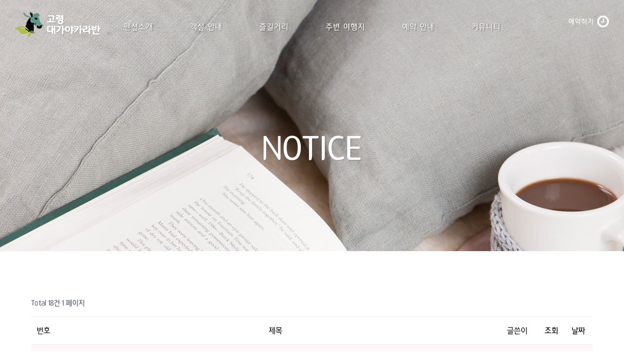

--- FILE ---
content_type: text/html; charset=utf-8
request_url: http://daegayacaravan.com/bbs/board.php?bo_table=notice&ckattempt=1
body_size: 5261
content:
<!doctype html>
<html lang="ko">
<head>
<meta charset="utf-8">
    <!-- 네이버웹마스터수집 -->
    <link rel="canonical" href="http://daegayacaravan.com/">
    <meta property="og:type" content=website" />
    <meta property="og:url" content="http://daegayacaravan.com/" />
    <meta property="og:title" content="고령 대가야카라반" />
    <meta property="og:image" content="http://nstayimg5.speedgabia.com/gaya/main/mv_03.jpg" />
    <meta property="og:site_name" content="http://daegayacaravan.com/" />
    <meta property="og:description" content="승마체험, 고령여행, 커플캠핑, 가족캠핑, 수영장, 카라반, 고령캠핑" />
    <meta name="keywords" content="승마체험, 고령여행, 커플캠핑, 가족캠핑, 수영장, 카라반, 고령캠핑" />
    <meta name="description" content="승마체험, 고령여행, 커플캠핑, 가족캠핑, 수영장, 카라반, 고령캠핑" />
    <!-- 네이버웹마스터수집 -->
    <meta name="viewport" content="width=device-width,initial-scale=1.0,minimum-scale=0,maximum-scale=10,user-scalable=yes">
<meta name="HandheldFriendly" content="true">
<meta name="format-detection" content="telephone=no">
<meta http-equiv="imagetoolbar" content="no">
<meta http-equiv="X-UA-Compatible" content="IE=Edge">
<title>공지사항 1 페이지 | 고령 대가야카라반</title>
<link rel="stylesheet" href="http://daegayacaravan.com/theme/basic/css/default.css?ver=191110">
<link rel="stylesheet" href="http://daegayacaravan.com/js/font-awesome/css/font-awesome.min.css?ver=191110">
<link rel="stylesheet" href="http://daegayacaravan.com/theme/basic/css/wicked.css?ver=191110">
<link rel="stylesheet" href="http://daegayacaravan.com/theme/basic/css/slick.css?ver=191110">
<link rel="stylesheet" href="http://daegayacaravan.com/theme/basic/css/nav.css?ver=191110">
<link rel="StyleSheet" href="http://daegayacaravan.com/theme/basic/css/dscript.css" type="text/css" />
<link rel="stylesheet" href="//cdn.rawgit.com/jmnote/IropkeBatang/master/iropkebatang.css?ver=191110">
<link rel="stylesheet" href="http://daegayacaravan.com/skin/board/basic/style.css?ver=191110">
<!--[if lte IE 8]>
<script src="http://daegayacaravan.com/js/html5.js"></script>
<![endif]-->
<script>
// 자바스크립트에서 사용하는 전역변수 선언
var g5_url       = "http://daegayacaravan.com";
var g5_bbs_url   = "http://daegayacaravan.com/bbs";
var g5_is_member = "";
var g5_is_admin  = "";
var g5_is_mobile = "";
var g5_bo_table  = "notice";
var g5_sca       = "";
var g5_editor    = "";
var g5_cookie_domain = "";
</script>

<script src="http://code.jquery.com/jquery.min.js"></script>
<script src="http://daegayacaravan.com/js/jquery-migrate-1.4.1.min.js"></script>
<script src="http://daegayacaravan.com/js/jquery.menu.js?ver=191110"></script>
<script src="http://daegayacaravan.com/js/common.js?ver=191110"></script>
<script src="http://daegayacaravan.com/js/wrest.js?ver=191110"></script>
<script src="http://daegayacaravan.com/js/placeholders.min.js"></script>
<script type="text/javascript" src="http://daegayacaravan.com/theme/basic/js/wow.min.js"></script>
<script type="text/javascript" src="//cdn.jsdelivr.net/gh/kenwheeler/slick@1.8.1/slick/slick.min.js"></script>
<script type="text/javascript" id="ddnayoapi" src="https://www.ddnayo.com/api/script.aspx?apiuser=nstay" charset="utf-8"></script>
</head>
<body>



<!-- 팝업레이어 시작 { -->
<div id="hd_pop">
    <h2>팝업레이어 알림</h2>

<span class="sound_only">팝업레이어 알림이 없습니다.</span></div>

<script>
$(function() {
    $(".hd_pops_reject").click(function() {
        var id = $(this).attr('class').split(' ');
        var ck_name = id[1];
        var exp_time = parseInt(id[2]);
        $("#"+id[1]).css("display", "none");
        set_cookie(ck_name, 1, exp_time, g5_cookie_domain);
    });
    $('.hd_pops_close').click(function() {
        var idb = $(this).attr('class').split(' ');
        $('#'+idb[1]).css('display','none');
    });
    $("#hd").css("z-index", 1000);
});
</script>
<!-- } 팝업레이어 끝 --><div class="navbar navbar-custom navbar-fixed-top">
    <a class="logoNS" href="http://daegayacaravan.com/theme/basic/main.php">
        <img src="http://nstayimg5.speedgabia.com/gaya/common/logo1.png" class="NSlogo1">
        <img src="http://nstayimg5.speedgabia.com/gaya/common/logo2.png" class="NSlogo2">
    </a>
<!--    <a class="nreserNS clearfixNS" href="http://daegayacaravan.com/theme/basic/reservation2.php"><li>예약하기</li> <li><i class="fa fa-clock-o" aria-hidden="true"></i></li></a>-->
    <a class="nreserNS clearfixNS" href="http://daegayacaravan.com/theme/basic/reservation.php" target="_greservation"><li>예약하기</li> <li><i class="fa fa-clock-o" aria-hidden="true"></i></li></a>
    <!-- nav -->
    <a href="#" class="nav-button"><i class="fa fa-bars"></i></a>
    <div class="nav">
        <ul>
            <li class="nav-submenu"><a href="http://daegayacaravan.com/theme/basic/prolog.php">펜션소개</a>
                <ul>
                    <li><a href="http://daegayacaravan.com/theme/basic/prolog.php">펜션전경</a></li>
                    <li><a href="http://daegayacaravan.com/theme/basic/location.php">오시는 길</a></li>
                </ul>
            </li>
            <li class="nav-submenu"><a href="http://daegayacaravan.com/theme/basic/room01.php">객실 안내</a>
                <ul>
                    <li><a href="http://daegayacaravan.com/theme/basic/preview.php">대가야위치도</a></li>
                    <li><a href="http://daegayacaravan.com/theme/basic/room01.php">스카이 1호</a></li>
                    <li><a href="http://daegayacaravan.com/theme/basic/room02.php">스카이 2호</a></li>
                    <li><a href="http://daegayacaravan.com/theme/basic/room03.php">스카이 3호</a></li>
                    <li><a href="http://daegayacaravan.com/theme/basic/room04.php">숲속 4호</a></li>
                    <li><a href="http://daegayacaravan.com/theme/basic/room05.php">숲속 5호</a></li>
                    <li><a href="http://daegayacaravan.com/theme/basic/room06.php">숲속 6호</a></li>
                    <li><a href="http://daegayacaravan.com/theme/basic/room07.php">태양광장 7호</a></li>
                    <li><a href="http://daegayacaravan.com/theme/basic/room08.php">태양광장 8호</a></li>
                    <li><a href="http://daegayacaravan.com/theme/basic/room09.php">태양광장 9호</a></li>
                    <li><a href="http://daegayacaravan.com/theme/basic/room10.php">태양광장 10호</a></li>
                </ul>
            </li>
            <li><a href="http://daegayacaravan.com/theme/basic/special.php">즐길거리</a></li>
            <li><a href="http://daegayacaravan.com/theme/basic/tour.php">주변 여행지</a></li>
            <li class="nav-submenu"><a href="http://daegayacaravan.com/theme/basic/reserinfo.php">예약 안내</a>
                <ul>
                    <li><a href="http://daegayacaravan.com/theme/basic/reserinfo.php">예약 안내</a></li>
<!--                    <li><a href="http://daegayacaravan.com/theme/basic/reservation2.php">실시간 예약</a></li>-->
                    <li><a href="http://daegayacaravan.com/theme/basic/reservation.php" target="_mreservation">실시간 예약</a></li>
                </ul>
            </li>
            <li class="nav-submenu"><a href="http://daegayacaravan.com/bbs/board.php?bo_table=notice">커뮤니티</a>
                <ul>
                    <li><a href="http://daegayacaravan.com/bbs/board.php?bo_table=notice">공지사항</a></li>
                    <li><a href="http://daegayacaravan.com/bbs/board.php?bo_table=gallery">갤러리</a></li>
                </ul>
            </li>
        </ul>
    </div>
    <a href="#" class="nav-close">Close Menu</a>
    <!-- // -->
</div>
<script src="http://daegayacaravan.com/theme/basic/js/nav.jquery.min.js"></script>
<script>
    function collapseNavbar() {
        if ($(".navbar").offset().top > 50) {
            $(".navbar-fixed-top").addClass("top-nav-collapse");
            $(".nav a").addClass("navtm");
            $(".nreserNS").css({"color": "#000", "marginTop":"21px"});
            $(".NSlogo2").show();
            $(".NSlogo1").hide();
        } else {
            $(".navbar-fixed-top").removeClass("top-nav-collapse");
            $(".nav a").removeClass("navtm");
            $(".nreserNS ").css({"color": "#FFF"});
            $(".NSlogo2").hide();
            $(".NSlogo1").show();
        }
        // if($(".navbar").offset().top > 50 && $(window).width() >1024 ){
        //     $(".nav").css({"marginTop":"10px"});
        // }else {
        //     $(".nav").css({"marginTop":"70px"});
        // }
    }
    $(window).scroll(collapseNavbar);
    $(document).ready(collapseNavbar);

    $('.nav').nav({
        disableSubMenuLink:"mobile"
    });
</script>

<div class="svisual community">NOTICE</div>
<div class="sconNS">
    <div class="NSboard">
<!-- 게시판 목록 시작 { -->
<div id="bo_list" style="width:100%">

    <!-- 게시판 카테고리 시작 { -->
        <!-- } 게시판 카테고리 끝 -->
    
    <form name="fboardlist" id="fboardlist" action="http://daegayacaravan.com/bbs/board_list_update.php" onsubmit="return fboardlist_submit(this);" method="post">
    
    <input type="hidden" name="bo_table" value="notice">
    <input type="hidden" name="sfl" value="">
    <input type="hidden" name="stx" value="">
    <input type="hidden" name="spt" value="">
    <input type="hidden" name="sca" value="">
    <input type="hidden" name="sst" value="wr_num, wr_reply">
    <input type="hidden" name="sod" value="">
    <input type="hidden" name="page" value="1">
    <input type="hidden" name="sw" value="">

    <!-- 게시판 페이지 정보 및 버튼 시작 { -->
    <div id="bo_btn_top">
        <div id="bo_list_total">
            <span>Total 18건</span>
            1 페이지
        </div>

            </div>
    <!-- } 게시판 페이지 정보 및 버튼 끝 -->
        	
    <div class="tbl_head01 tbl_wrap">
        <table>
        <caption>공지사항 목록</caption>
        <thead>
        <tr>
                        <th scope="col">번호</th>
            <th scope="col">제목</th>
            <th scope="col">글쓴이</th>
            <th scope="col"><a href="/bbs/board.php?bo_table=notice&amp;sop=and&amp;sst=wr_hit&amp;sod=desc&amp;sfl=&amp;stx=&amp;sca=&amp;page=1">조회 </a></th>
                                    <th scope="col"><a href="/bbs/board.php?bo_table=notice&amp;sop=and&amp;sst=wr_datetime&amp;sod=desc&amp;sfl=&amp;stx=&amp;sca=&amp;page=1">날짜  </a></th>
        </tr>
        </thead>
        <tbody>
                <tr class="bo_notice even">
                        <td class="td_num2">
            <strong class="notice_icon">공지</strong>            </td>

            <td class="td_subject" style="padding-left:0px">
                                <div class="bo_tit">
                    <a href="http://daegayacaravan.com/bbs/board.php?bo_table=notice&amp;wr_id=24676">
                                                                        2025년 6월 ~  60% 할인 이벤트                    </a>
                    <i class="fa fa-download" aria-hidden="true"></i><i class="fa fa-heart" aria-hidden="true"></i>                                    </div>
            </td>
            <td class="td_name sv_use"><span class="sv_member">최고관리자</span></td>
            <td class="td_num">346</td>
                                    <td class="td_datetime">05-23</td>

        </tr>
                <tr class="bo_notice ">
                        <td class="td_num2">
            <strong class="notice_icon">공지</strong>            </td>

            <td class="td_subject" style="padding-left:0px">
                                <div class="bo_tit">
                    <a href="http://daegayacaravan.com/bbs/board.php?bo_table=notice&amp;wr_id=24673">
                                                                        카라반 이용료 인상 공지                    </a>
                    <i class="fa fa-heart" aria-hidden="true"></i>                                    </div>
            </td>
            <td class="td_name sv_use"><span class="sv_member">최고관리자</span></td>
            <td class="td_num">1830</td>
                                    <td class="td_datetime">02-12</td>

        </tr>
                <tr class=" even">
                        <td class="td_num2">
            16            </td>

            <td class="td_subject" style="padding-left:0px">
                                <div class="bo_tit">
                    <a href="http://daegayacaravan.com/bbs/board.php?bo_table=notice&amp;wr_id=24675">
                                                                        2024: 고령 대가야축제 / 마상무예 공연                    </a>
                    <i class="fa fa-download" aria-hidden="true"></i><i class="fa fa-heart" aria-hidden="true"></i>                                    </div>
            </td>
            <td class="td_name sv_use"><span class="sv_member">최고관리자</span></td>
            <td class="td_num">1167</td>
                                    <td class="td_datetime">03-26</td>

        </tr>
                <tr class=" ">
                        <td class="td_num2">
            15            </td>

            <td class="td_subject" style="padding-left:0px">
                                <div class="bo_tit">
                    <a href="http://daegayacaravan.com/bbs/board.php?bo_table=notice&amp;wr_id=24674">
                                                                        2023. 고령 대가야축제 마상무예 시범공연(무료관람)                    </a>
                    <i class="fa fa-download" aria-hidden="true"></i><i class="fa fa-heart" aria-hidden="true"></i>                                    </div>
            </td>
            <td class="td_name sv_use"><span class="sv_member">최고관리자</span></td>
            <td class="td_num">1591</td>
                                    <td class="td_datetime">03-16</td>

        </tr>
                <tr class=" even">
                        <td class="td_num2">
            14            </td>

            <td class="td_subject" style="padding-left:0px">
                                <div class="bo_tit">
                    <a href="http://daegayacaravan.com/bbs/board.php?bo_table=notice&amp;wr_id=24672">
                                                                        대구도시철도 노동조합 힐링캠프 운영                    </a>
                    <i class="fa fa-download" aria-hidden="true"></i><i class="fa fa-heart" aria-hidden="true"></i>                                    </div>
            </td>
            <td class="td_name sv_use"><span class="sv_member">최고관리자</span></td>
            <td class="td_num">1568</td>
                                    <td class="td_datetime">01-06</td>

        </tr>
                <tr class=" ">
                        <td class="td_num2">
            13            </td>

            <td class="td_subject" style="padding-left:0px">
                                <div class="bo_tit">
                    <a href="http://daegayacaravan.com/bbs/board.php?bo_table=notice&amp;wr_id=24671">
                                                                        물놀이장 이용안내                    </a>
                    <i class="fa fa-heart" aria-hidden="true"></i>                                    </div>
            </td>
            <td class="td_name sv_use"><span class="sv_member">최고관리자</span></td>
            <td class="td_num">1986</td>
                                    <td class="td_datetime">06-22</td>

        </tr>
                <tr class=" even">
                        <td class="td_num2">
            12            </td>

            <td class="td_subject" style="padding-left:0px">
                                <div class="bo_tit">
                    <a href="http://daegayacaravan.com/bbs/board.php?bo_table=notice&amp;wr_id=14">
                                                                        다자녀                    </a>
                    <i class="fa fa-heart" aria-hidden="true"></i>                    <span class="sound_only">댓글</span><span class="cnt_cmt">1</span><span class="sound_only">개</span>                </div>
            </td>
            <td class="td_name sv_use"><span class="sv_guest">김미향</span></td>
            <td class="td_num">2216</td>
                                    <td class="td_datetime">03-04</td>

        </tr>
                <tr class=" ">
                        <td class="td_num2">
            11            </td>

            <td class="td_subject" style="padding-left:0px">
                                <div class="bo_tit">
                    <a href="http://daegayacaravan.com/bbs/board.php?bo_table=notice&amp;wr_id=13">
                                                                        캠핑장과 카라반 &#034;연동금지&#034;                    </a>
                    <i class="fa fa-heart" aria-hidden="true"></i>                                    </div>
            </td>
            <td class="td_name sv_use"><span class="sv_guest">대가야</span></td>
            <td class="td_num">2545</td>
                                    <td class="td_datetime">09-25</td>

        </tr>
                <tr class=" even">
                        <td class="td_num2">
            10            </td>

            <td class="td_subject" style="padding-left:0px">
                                <div class="bo_tit">
                    <a href="http://daegayacaravan.com/bbs/board.php?bo_table=notice&amp;wr_id=10">
                                                                        카라반 입실, 퇴실 안내                    </a>
                    <i class="fa fa-download" aria-hidden="true"></i><i class="fa fa-heart" aria-hidden="true"></i>                                    </div>
            </td>
            <td class="td_name sv_use"><span class="sv_guest">대가야</span></td>
            <td class="td_num">3061</td>
                                    <td class="td_datetime">06-12</td>

        </tr>
                <tr class=" ">
                        <td class="td_num2">
            9            </td>

            <td class="td_subject" style="padding-left:0px">
                                <div class="bo_tit">
                    <a href="http://daegayacaravan.com/bbs/board.php?bo_table=notice&amp;wr_id=9">
                                                                        중복예약 주의                    </a>
                    <i class="fa fa-download" aria-hidden="true"></i><i class="fa fa-heart" aria-hidden="true"></i>                                    </div>
            </td>
            <td class="td_name sv_use"><span class="sv_guest">대가야</span></td>
            <td class="td_num">2549</td>
                                    <td class="td_datetime">06-11</td>

        </tr>
                <tr class=" even">
                        <td class="td_num2">
            8            </td>

            <td class="td_subject" style="padding-left:0px">
                                <div class="bo_tit">
                    <a href="http://daegayacaravan.com/bbs/board.php?bo_table=notice&amp;wr_id=8">
                                                                        환불규칙 적용                    </a>
                    <i class="fa fa-heart" aria-hidden="true"></i>                                    </div>
            </td>
            <td class="td_name sv_use"><span class="sv_guest">대가야</span></td>
            <td class="td_num">2423</td>
                                    <td class="td_datetime">05-18</td>

        </tr>
                <tr class=" ">
                        <td class="td_num2">
            7            </td>

            <td class="td_subject" style="padding-left:0px">
                                <div class="bo_tit">
                    <a href="http://daegayacaravan.com/bbs/board.php?bo_table=notice&amp;wr_id=7">
                                                                        방문객 입장금지                    </a>
                    <i class="fa fa-heart" aria-hidden="true"></i>                                    </div>
            </td>
            <td class="td_name sv_use"><span class="sv_guest">대가야</span></td>
            <td class="td_num">2456</td>
                                    <td class="td_datetime">05-18</td>

        </tr>
                <tr class=" even">
                        <td class="td_num2">
            6            </td>

            <td class="td_subject" style="padding-left:0px">
                                <div class="bo_tit">
                    <a href="http://daegayacaravan.com/bbs/board.php?bo_table=notice&amp;wr_id=6">
                                                                        매너타임                    </a>
                    <i class="fa fa-heart" aria-hidden="true"></i>                                    </div>
            </td>
            <td class="td_name sv_use"><span class="sv_guest">대가야</span></td>
            <td class="td_num">2578</td>
                                    <td class="td_datetime">05-18</td>

        </tr>
                <tr class=" ">
                        <td class="td_num2">
            5            </td>

            <td class="td_subject" style="padding-left:0px">
                                <div class="bo_tit">
                    <a href="http://daegayacaravan.com/bbs/board.php?bo_table=notice&amp;wr_id=5">
                                                                        카라반 기본인원(4인) 정원제 운영                    </a>
                    <i class="fa fa-heart" aria-hidden="true"></i>                                    </div>
            </td>
            <td class="td_name sv_use"><span class="sv_guest">대가야</span></td>
            <td class="td_num">2881</td>
                                    <td class="td_datetime">05-11</td>

        </tr>
                <tr class=" even">
                        <td class="td_num2">
            4            </td>

            <td class="td_subject" style="padding-left:0px">
                                <div class="bo_tit">
                    <a href="http://daegayacaravan.com/bbs/board.php?bo_table=notice&amp;wr_id=4">
                                                                        5인 이상 집합금지                    </a>
                    <i class="fa fa-heart" aria-hidden="true"></i>                                    </div>
            </td>
            <td class="td_name sv_use"><span class="sv_guest">대가야</span></td>
            <td class="td_num">2680</td>
                                    <td class="td_datetime">03-01</td>

        </tr>
                        </tbody>
        </table>
    </div>
	<!-- 페이지 -->
	<nav class="pg_wrap"><span class="pg"><span class="sound_only">열린</span><strong class="pg_current">1</strong><span class="sound_only">페이지</span>
<a href="http://daegayacaravan.com/bbs/board.php?bo_table=notice&amp;page=2" class="pg_page">2<span class="sound_only">페이지</span></a>
<a href="http://daegayacaravan.com/bbs/board.php?bo_table=notice&amp;page=2" class="pg_page pg_end">맨끝</a>
</span></nav>	<!-- 페이지 -->
	
       
    </form>

    <!-- 게시판 검색 시작 { -->
    <div class="bo_sch_wrap">
        <fieldset class="bo_sch">
            <h3>검색</h3>
            <form name="fsearch" method="get">
            <input type="hidden" name="bo_table" value="notice">
            <input type="hidden" name="sca" value="">
            <input type="hidden" name="sop" value="and">
            <label for="sfl" class="sound_only">검색대상</label>
            <select name="sfl" id="sfl">
                <option value="wr_subject" >제목</option><option value="wr_content" >내용</option><option value="wr_subject||wr_content" >제목+내용</option><option value="wr_name,1" >글쓴이</option><option value="wr_name,0" >글쓴이(코)</option>            </select>
            <label for="stx" class="sound_only">검색어<strong class="sound_only"> 필수</strong></label>
            <div class="sch_bar">
                <input type="text" name="stx" value="" required id="stx" class="sch_input" size="25" maxlength="20" placeholder=" 검색어를 입력해주세요">
                <button type="submit" value="검색" class="sch_btn"><i class="fa fa-search" aria-hidden="true"></i><span class="sound_only">검색</span></button>
            </div>
            <button type="button" class="bo_sch_cls" title="닫기"><i class="fa fa-times" aria-hidden="true"></i><span class="sound_only">닫기</span></button>
            </form>
        </fieldset>
        <div class="bo_sch_bg"></div>
    </div>
    <script>
    jQuery(function($){
        // 게시판 검색
        $(".btn_bo_sch").on("click", function() {
            $(".bo_sch_wrap").toggle();
        })
        $('.bo_sch_bg, .bo_sch_cls').click(function(){
            $('.bo_sch_wrap').hide();
        });
    });
    </script>
    <!-- } 게시판 검색 끝 --> 
</div>


<!-- } 게시판 목록 끝 -->
</div>
</div>
<script>
    new WOW().init();
</script>
<div class="footNS">
    <div class="innerNS">
        <div class="flogoNS clearfixNS">
            <li><img src="http://nstayimg5.speedgabia.com/gaya/common/logo2.png"></li>
            <li class="telNS">
                        054-955-1133,&nbsp;010-9547-9900            </li>
        </div>
        <div class="finfoNS clearfixNS">
          <li class="infosNS">
              <span>경북 고령군 대가야읍 신남로 61</span><span>대표:석장균</span><span>사업자등록번호:848-82-00581</span><span>농협은행 301-0336-3956-41 대가야기마문화체험장 사단법인 한국</span>          </li>
          <li class="linkNS">
            <a href="http://nstay.co.kr/privacy.html" target="_nstayNS_g">개인정보처리방침</a>
            <a href="http://daegayacaravan.com/adm" target="_admNS">관리자</a>
            <a href="http://nstay.co.kr/portfolio.php" target="_nstayNS" class="nstayNS">Designed by <b>N.STAY</b></a>
          </li>
            <!--<li class="fqr"><img class="fqr" src="http://daegayacaravan.com/theme/basic/img/common/qrcode.gif"></li>-->
        </div>
        <div class="copyNS">
            COPYRIGHT©고령 대가야카라반. ALL RIGHTS RESERVE
        </div>
    </div>
</div>



<!-- ie6,7에서 사이드뷰가 게시판 목록에서 아래 사이드뷰에 가려지는 현상 수정 -->
<!--[if lte IE 7]>
<script>
$(function() {
    var $sv_use = $(".sv_use");
    var count = $sv_use.length;

    $sv_use.each(function() {
        $(this).css("z-index", count);
        $(this).css("position", "relative");
        count = count - 1;
    });
});
</script>
<![endif]-->


</body>
</html>

<!-- 사용스킨 : basic -->


--- FILE ---
content_type: text/css
request_url: http://daegayacaravan.com/theme/basic/css/default.css?ver=191110
body_size: 14649
content:
@charset "utf-8";

@font-face {
  font-family: 'LotteMartDreamNS';
  font-style: normal;
  src: url('//cdn.jsdelivr.net/korean-webfonts/1/corps/lottemart/LotteMartDream/LotteMartDreamMedium.woff2') format('woff2'), url('//cdn.jsdelivr.net/korean-webfonts/1/corps/lottemart/LotteMartDream/LotteMartDreamMedium.woff') format('woff');
}
@font-face {
  font-family: 'LotteMartHappyNS';
  font-style: normal;
  src: url('//cdn.jsdelivr.net/korean-webfonts/1/corps/lottemart/LotteMartHappy/LotteMartHappyMedium.woff2') format('woff2'), url('//cdn.jsdelivr.net/korean-webfonts/1/corps/lottemart/LotteMartHappy/LotteMartHappyMedium.woff') format('woff');
}

@media screen and (max-width: 1240px) {
}
@media screen and (max-width: 1024px) {
}
@media screen and (max-width: 767px) {
}
@media screen and ( max-width: 575px ) {
}
@media screen and ( max-width: 480px ) {
}

/* 초기화 */
html {overflow-y:scroll}
body {margin:0;padding:0;font-size:16px;font-family:'LotteMartDreamNS', sans-serif; font-style: normal; color: #181818; background:#fff; overflow: hidden;}
html, h1, h2, h3, h4, h5, h6, form, fieldset, img {margin:0;padding:0;border:0}
h1, h2, h3, h4, h5, h6 {font-size:1em;}
article, aside, details, figcaption, figure, footer, header, hgroup, menu, nav, section {display:block}

ul, li, dl,dt,dd {margin:0;padding:0;list-style:none}
legend {position:absolute;margin:0;padding:0;font-size:0;line-height:0;text-indent:-9999em;overflow:hidden}
label, input, button, select, img {vertical-align:middle;font-size:1em}
input, button {margin:0;padding:0;font-size:1em}
input[type="submit"] {cursor:pointer}
button {cursor:pointer}

textarea, select {font-size:1em}
select {margin:0}
p {margin:0;padding:0;word-break:break-all}
hr {display:none}
pre {overflow-x:scroll;font-size:1.1em}
a {color:#000;text-decoration:none}

*, :after, :before {
  -webkit-box-sizing:border-box;
  -moz-box-sizing:border-box;
  box-sizing:border-box;
}

input[type=text],input[type=password], textarea {
-webkit-transition:all 0.30s ease-in-out;
-moz-transition:all 0.30s ease-in-out;
-ms-transition:all 0.30s ease-in-out;
-o-transition:all 0.30s ease-in-out;
outline:none;
}

input[type=text]:focus,input[type=password]:focus, textarea:focus,select:focus {
-webkit-box-shadow:0 0 5px #9ed4ff;
-moz-box-shadow:0 0 5px #9ed4ff;
box-shadow:0 0 5px #9ed4ff;
border:1px solid #558ab7 !important;
}

.placeholdersjs {color:#aaa !important}

/* 레이아웃 크기 지정 */
#hd, #wrapper, #ft {min-width:1200px}

#hd_pop,
#hd_wrapper,
#tnb .inner,

#gnb .gnb_wrap,
#container_wr,
#ft_wr {width:1200px}

/* 팝업레이어 */
#hd_pop {z-index:2000;position:relative;width:100%;margin:0 auto;}
#hd_pop h2 {position:absolute;font-size:0;line-height:0;overflow:hidden;}
.hd_pops {position:absolute; border:1px solid #e9e9e9;background:#fff; transition: all 0.5s;top:100px;left:35%;}
.hd_pops img {width:100%;height:auto;}
.hd_pops_con {}
.hd_pops_footer {padding:0;background:#000;color:#fff;text-align:left;position:relative}
.hd_pops_footer:after {display:block;visibility:hidden;clear:both;content:""}
.hd_pops_footer button {padding:10px;border:0;color:#fff}
.hd_pops_footer .hd_pops_reject {background:#000;text-align:left}
.hd_pops_footer .hd_pops_close {background:#393939;position:absolute;top:0;right:0}

@media screen and (max-width: 1240px) {
  .hd_pops {left:55%;}
}
@media screen and (max-width: 1024px) {
  .hd_pops {top:750px;left:2.5%}
}
@media screen and (max-width: 767px) {
  .hd_pops {margin:0 20px;}
}
/* 상단 레이아웃 */
#hd {background:#212020}
#hd_h1 {position:absolute;font-size:0;line-height:0;overflow:hidden}

#tnb {border-bottom:1px solid #383838;margin:0 auto}
#tnb:after {display:block;visibility:hidden;clear:both;content:""}
#tnb .inner {margin:0 auto}

#hd_wrapper {position:relative;margin:0 auto;height:140px;zoom:1}
#hd_wrapper:after {display:block;visibility:hidden;clear:both;content:""}

#logo {float:left;padding:25px 0 0}

.hd_sch_wr {float:left;padding:30px 0;;width:445px;margin-left:65px}
#hd_sch h3 {position:absolute;font-size:0;line-height:0;overflow:hidden}
#hd_sch {border-radius:30px;overflow:hidden}
#hd_sch #sch_stx {float:left;width:385px;height:45px;padding-left:10px;border-radius:30px 0 0 30px;background:#2c2c2c;border:0;border-right:0;font-size:1.25em;color:#fff}
#hd_sch #sch_submit {float:left;width:60px;height:45px;border:0;background:#2c2c2c;color:#fff;border-radius:0 30px 30px 0;cursor:pointer;font-size:16px}

#hd_qnb {float:right;text-align:right}
#hd_qnb:after {display:block;visibility:hidden;clear:both;content:""}
#hd_qnb li {float:left;font-size:1.083em;line-height:14px;border-right:1px solid #4a4a4a;position:relative;text-align:center;margin:15px 10px 15px 0;padding-right:10px}
#hd_qnb li:last-child {padding-right:0;margin-right:0;border-right:0}
#hd_qnb li span {display:block;margin-top:5px;font-size:0.92em}
#hd_qnb li a {display:inline-block;color:#919191}
#hd_qnb .visit .visit-num {display:inline-block;line-height:16px;padding:0 5px;margin-left:5px;border-radius:10px;background:#da22f5;color:#fff;font-size:10px}


.hd_login {position:absolute;right:0;top:60px}
.hd_login li {float:left;margin:0 5px;border-left:1px solid #616161;padding-left:10px;line-height:13px}
.hd_login li:first-child {border-left:0}
.hd_login a {color:#fff}


/* 메인메뉴 */
#gnb {position:relative;background:#fff}
#gnb > h2 {position:absolute;font-size:0;line-height:0;overflow:hidden}
#gnb .gnb_wrap {margin:0 auto;position:relative;z-index:3}
#gnb #gnb_1dul {font-size:1.083em;padding:0;border-bottom:1px solid #e0e2e5;zoom:1}
#gnb ul:after {display:block;visibility:hidden;clear:both;content:""}
#gnb .gnb_1dli {float:left;line-height:55px;padding:0px;position:relative}
#gnb .gnb_1dli:hover > a {color:#3a8afd;
-webkit-transition:background-color 2s ease-out;
-moz-transition:background-color 0.3s ease-out;
-o-transition:background-color 0.3s ease-out;
transition:background-color 0.3s ease-out}

.gnb_1dli .bg {position:absolute;top:24px;right:8px;display:inline-block;width:10px;height:10px;overflow:hidden;background:url('../img/gnb_bg2.gif') no-repeat 50% 50%;text-indent:-999px}
.gnb_1da {display:block;font-weight:bold;padding:0 15px;color:#080808;text-decoration:none}
.gnb_1dli.gnb_al_li_plus .gnb_1da{padding-right:25px}
.gnb_2dli:first-child {border:0}
.gnb_2dul {display:none;position:absolute;top:54px;min-width:140px;padding-top:2px}
.gnb_2dul .gnb_2dul_box {border:1px solid #e0e2e5;border-top:0;padding:0;
-webkit-box-shadow:0px 1px 5px rgba(97, 97, 97, 0.2);
-moz-box-shadow:0px 1px 5px rgba(97, 97, 97, 0.2);
box-shadow:0px 1px 5px rgba(97, 97, 97, 0.2)}
.gnb_2da {display:block;padding:0 10px;line-height:40px;background:#fff;color:#080808;text-align:left;text-decoration:none}
a.gnb_2da:hover {color:#3a8afd;background:#f7f7f8;
-moz-transition:all 0.3s ease-out;
-o-transition:all 0.3s ease-out;
transition:all 0.3s ease-out}

.gnb_1dli_air .gnb_2da {}
.gnb_1dli_on .gnb_2da {}
.gnb_2da:focus, .gnb_2da:hover {color:#fff}
.gnb_1dli_over .gnb_2dul {display:block;left:0}
.gnb_1dli_over2 .gnb_2dul {display:block;right:0}
.gnb_wrap .gnb_empty {padding:10px 0;width:100%;text-align:center;line-height:2.7em;color:#080808}
.gnb_wrap .gnb_empty a {color:#3a8afd;text-decoration:underline}
.gnb_wrap .gnb_al_ul .gnb_empty, .gnb_wrap .gnb_al_ul .gnb_empty a {color:#555}

#gnb .gnb_menu_btn {background:#4158d1;color:#fff;width:50px;height:55px;border:0;vertical-align:top;font-size:18px}
#gnb .gnb_close_btn {background:#fff;color:#b6b9bb;width:50px;height:50px;border:0;vertical-align:top;font-size:18px;position:absolute;top:0;right:0}
#gnb .gnb_mnal {float:right;padding:0}

#gnb_all {display:none;position:absolute;border:1px solid #c5d6da;width:100%;background:#fff;z-index:1000;-webkit-box-shadow:0 2px 5px rgba(0,0,0,0.2);
-moz-box-shadow:0 2px 5px rgba(0,0,0,0.2);
box-shadow:0 2px 5px rgba(0,0,0,0.2)}
#gnb_all h2 {font-size:1.3em;padding:15px 20px;border-bottom:1px solid #e7eeef}
#gnb_all .gnb_al_ul:after {display:block;visibility:hidden;clear:both;content:""}
#gnb_all .gnb_al_ul > li:nth-child(5n+1) {border-left:0}
#gnb_all .gnb_al_li {float:left;width:20%;min-height:150px;padding:20px;border-left:1px solid #e7eeef}
#gnb_all .gnb_al_li .gnb_al_a {font-size:1.2em;display:block;position:relative;margin-bottom:10px;font-weight:bold;color:#3a8afd}
#gnb_all .gnb_al_li li {line-height:2em}
#gnb_all .gnb_al_li li a {color:#555}
#gnb_all_bg {display:none;background:rgba(0,0,0,0.1);width:100%;height:100%;position:fixed;left:0;top:0;z-index:999}

/* 중간 레이아웃 */
#wrapper {}
#container_wr:after {display:block;visibility:hidden;clear:both;content:""}
#container_wr {z-index:2;margin:0 auto;height:100%;zoom:1}
#aside {float:right;width:235px;padding:0;height:100%;margin:20px 0 20px 20px}

#container {z-index:1;position:relative;float:left;min-height:500px;height:auto !important;margin:20px 0;height:500px;font-size:1em;width:930px;zoom:1}
#container:after {display:block;visibility:hidden;clear:both;content:""}
#container_title {font-size:1.333em;margin:0 auto;font-weight:bold}
#container_title span {margin:0 auto 10px;display:block;line-height:30px}

.lt_wr {width:32%}
.lt_wr:nth-child(3n+1) {clear:both}
.latest_wr {margin-bottom:20px}
.latest_wr:after {display:block;visibility:hidden;clear:both;content:""}
.latest_top_wr {margin:0 -10px 20px}
.latest_top_wr:after {display:block;visibility:hidden;clear:both;content:""}

/* 하단 레이아웃 */
#ft {background:#212020;margin:0 auto;text-align:center}
#ft h1 {position:absolute;font-size:0;line-height:0;overflow:hidden}
#ft_wr {max-width:1240px;margin:0;padding:40px 0;position:relative;display:inline-block;text-align:left}
#ft_wr:after {display:block;visibility:hidden;clear:both;content:""}
#ft_wr .ft_cnt {width:25%;float:left;padding:0 20px}

#ft_link {text-align:left}
#ft_link a {display:block;color:#fff;line-height:2em;font-weight:bold}
#ft_company h2 {font-size:1.2em;margin-bottom:20px}
#ft_company {font-weight:normal;color:#e3e3e3;line-height:2em}
#ft_catch {margin:20px 0 10px}
#ft_copy {text-align:center;width:1200px;margin:0 auto;padding:20px 0;color:#5b5b5b;font-size:0.92em;border-top:1px solid #383838}
#top_btn {position:fixed;bottom:20px;right:20px;width:50px;height:50px;line-height:46px;border:2px solid #333;color:#333;text-align:center;font-size:15px;z-index:90;background:rgba(255,255,255,0.5)}
#top_btn:hover {border-color:#3059c7;background:#3059c7;color:#fff}

/* 게시물 선택복사 선택이동 */
#copymove {}
#copymove .win_desc {text-align:center;display:block}
#copymove .tbl_wrap {margin:20px}
#copymove .win_btn {padding:0 20px 20px}
.copymove_current {float:right;background:#ff3061;padding:5px;color:#fff;border-radius:3px}
.copymove_currentbg {background:#f4f4f4}

/* 화면낭독기 사용자용 */
#hd_login_msg {position:absolute;top:0;left:0;font-size:0;line-height:0;overflow:hidden}
.msg_sound_only, .sound_only {display:inline-block !important;position:absolute;top:0;left:0;width:0;height:0;margin:0 !important;padding:0 !important;font-size:0;line-height:0;border:0 !important;overflow:hidden !important}

/* 본문 바로가기 */
#skip_to_container a {z-index:100000;position:absolute;top:0;left:0;width:1px;height:1px;font-size:0;line-height:0;overflow:hidden}
#skip_to_container a:focus, #skip_to_container a:active {width:100%;height:75px;background:#21272e;color:#fff;font-size:2em;font-weight:bold;text-align:center;text-decoration:none;line-height:3.3em}

/* ie6 이미지 너비 지정 */
.img_fix {width:100%;height:auto}

/* 캡챠 자동등록(입력)방지 기본 -pc */
#captcha {display:inline-block;position:relative}
#captcha legend {position:absolute;margin:0;padding:0;font-size:0;line-height:0;text-indent:-9999em;overflow:hidden}
#captcha #captcha_img {height:40px;border:1px solid #898989;vertical-align:top;padding:0;margin:0}
#captcha #captcha_mp3 {margin:0;padding:0;width:40px;height:40px;border:0;background:transparent;vertical-align:middle;overflow:hidden;cursor:pointer;background:url('../../../img/captcha2.png') no-repeat;text-indent:-999px;border-radius:3px}
#captcha #captcha_reload {margin:0;padding:0;width:40px;height:40px;border:0;background:transparent;vertical-align:middle;overflow:hidden;cursor:pointer;background:url('../../../img/captcha2.png') no-repeat 0 -40px;text-indent:-999px;border-radius:3px}
#captcha #captcha_key {margin:0 0 0 3px;padding:0 5px;width:90px;height:40px;border:1px solid #ccc;background:#fff;font-size:1.333em;font-weight:bold;text-align:center;border-radius:3px;vertical-align:top}
#captcha #captcha_info {display:block;margin:5px 0 0;font-size:0.95em;letter-spacing:-0.1em}

/* 캡챠 자동등록(입력)방지 기본 - mobile */
#captcha.m_captcha audio {display:block;margin:0 0 5px;width:187px}
#captcha.m_captcha #captcha_img {width:160px;height:60px;border:1px solid #e9e9e9;margin-bottom:3px;margin-top:5px;display:block}
#captcha.m_captcha #captcha_reload {position:static;margin:0;padding:0;width:40px;height:40px;border:0;background:transparent;vertical-align:middle;overflow:hidden;cursor:pointer;background:url('../../../img/captcha2.png') no-repeat 0 -40px;text-indent:-999px}
#captcha.m_captcha #captcha_reload span {display:none}
#captcha.m_captcha #captcha_key {margin:0;padding:0 5px;width:115px;height:29px;border:1px solid #b8c9c2;background:#f7f7f7;font-size:1.333em;font-weight:bold;text-align:center;line-height:29px;margin-left:3px}
#captcha.m_captcha #captcha_info {display:block;margin:5px 0 0;font-size:0.95em;letter-spacing:-0.1em}
#captcha.m_captcha #captcha_mp3 {width:31px;height:31px;background:url('../../../img/captcha2.png') no-repeat 0 0 ; vertical-align:top;overflow:hidden;cursor:pointer;text-indent:-9999px;border:none}

/* ckeditor 단축키 */
.cke_sc {margin:0 0 5px;text-align:right}
.btn_cke_sc {display:inline-block;padding:0 10px;height:23px;border:1px solid #ccc;background:#fafafa;color:#000;text-decoration:none;line-height:1.9em;vertical-align:middle;cursor:pointer}
.cke_sc_def {margin:0 0 5px;padding:10px;border:1px solid #ccc;background:#f7f7f7;text-align:center}
.cke_sc_def dl {margin:0 0 5px;text-align:left;zoom:1}
.cke_sc_def dl:after {display:block;visibility:hidden;clear:both;content:""}
.cke_sc_def dt, .cke_sc_def dd {float:left;margin:0;padding:5px 0;border-bottom:1px solid #e9e9e9}
.cke_sc_def dt {width:20%;font-weight:bold}
.cke_sc_def dd {width:30%}

/* ckeditor 태그 기본값 */
#bo_v_con ul {display:block;list-style-type:disc;margin-top:1em;margin-bottom:1em;margin-left:0;margin-right:0;padding-left:40px}
#bo_v_con ol {display:block;list-style-type:decimal;margin-top:1em;margin-bottom:1em;margin-left:0;margin-right:0;padding-left:40px}
#bo_v_con li {display:list-item}

/* 버튼 */
a.btn,.btn {line-height:35px;height:35px;padding:0 10px;text-align:center;font-weight:bold;border:0;font-size:1.4em;
-webkit-transition:background-color 0.3s ease-out;
-moz-transition:background-color 0.3s ease-out;
-o-transition:background-color 0.3s ease-out;
transition:background-color 0.3s ease-out}

a.btn01 {display:inline-block;padding:7px;border:1px solid #ccc;background:#fafafa;color:#000;text-decoration:none;vertical-align:middle}
a.btn01:focus, a.btn01:hover {text-decoration:none}
button.btn01 {display:inline-block;margin:0;padding:7px;border:1px solid #ccc;background:#fafafa;color:#000;text-decoration:none}
a.btn02 {display:inline-block;padding:7px;border:1px solid #3b3c3f;background:#4b545e;color:#fff;text-decoration:none;vertical-align:middle}
a.btn02:focus, .btn02:hover {text-decoration:none}
button.btn02 {display:inline-block;margin:0;padding:7px;border:1px solid #3b3c3f;background:#4b545e;color:#fff;text-decoration:none}

.btn_confirm {text-align:right} /* 서식단계 진행 */

.btn_submit {border:0;background:#3a8afd;color:#fff;cursor:pointer;border-radius:3px}
.btn_submit:hover {background:#2375eb}
.btn_close {border:1px solid #dcdcdc;cursor:pointer;border-radius:3px;background:#fff}
a.btn_close {text-align:center;line-height:50px}

a.btn_cancel {display:inline-block;background:#969696;color:#fff;text-decoration:none;vertical-align:middle}
button.btn_cancel {display:inline-block;background:#969696;color:#fff;text-decoration:none;vertical-align:middle}
.btn_cancel:hover {background:#aaa}
a.btn_frmline, button.btn_frmline {display:inline-block;width:128px;padding:0 5px;height:40px;border:0;background:#434a54;border-radius:3px;color:#fff;text-decoration:none;vertical-align:top} /* 우편번호검색버튼 등 */
a.btn_frmline {}
button.btn_frmline {font-size:1em}

/* 게시판용 버튼 */
a.btn_b01,.btn_b01 {display:inline-block;color:#bababa;text-decoration:none;vertical-align:middle;border:0;background:transparent}
.btn_b01:hover, .btn_b01:hover {color:#000}
a.btn_b02,.btn_b02 {display:inline-block;background:#253dbe;padding:0 10px;color:#fff;text-decoration:none;border:0;vertical-align:middle}
a.btn_b02:hover, .btn_b02:hover {background:#0025eb}
a.btn_b03, .btn_b03 {display:inline-block;background:#fff;border:1px solid #b9bdd3;color:#646982;text-decoration:none;vertical-align:middle}
a.btn_b03:hover, .btn_b03:hover {background:#ebedf6}
a.btn_b04, .btn_b04 {display:inline-block;background:#fff;border:1px solid #ccc;color:#707070;text-decoration:none;vertical-align:middle}
a.btn_b04:hover, .btn_b04:hover {color:#333;background:#f9f9f9}
a.btn_admin,.btn_admin {display:inline-block;color:#d13f4a;text-decoration:none;vertical-align:middle} /* 관리자 전용 버튼 */
.btn_admin:hover, a.btn_admin:hover {color:#ff3746}


/* 기본테이블 */
.tbl_wrap table {width:100%;border-collapse:collapse;border-spacing:0 5px;background:#fff;border-top:1px solid #ececec;border-bottom:1px solid #ececec} 
.tbl_wrap caption {padding:10px 0;font-weight:bold;text-align:left}
.tbl_head01 {margin:0 0 10px}
.tbl_head01 caption {padding:0;font-size:0;line-height:0;overflow:hidden}
.tbl_head01 thead th {padding:20px 0;font-weight:normal;text-align:center;border-bottom:1px solid #ececec;height:40px}
.tbl_head01 thead th input {vertical-align:top} /* middle 로 하면 게시판 읽기에서 목록 사용시 체크박스 라인 깨짐 */
.tbl_head01 tfoot th, .tbl_head01 tfoot td {padding:10px 0;border-top:1px solid #c1d1d5;border-bottom:1px solid #c1d1d5;background:#d7e0e2;text-align:center}
.tbl_head01 tbody th {padding:8px 0;border-bottom:1px solid #e8e8e8}
.tbl_head01 td {color:#666;padding:10px 5px;border-top:1px solid #ecf0f1;border-bottom:1px solid #ecf0f1;line-height:1.4em;height:60px;word-break:break-all}
.tbl_head01 tbody tr:hover td {background:#fafafa}
.tbl_head01 a:hover {text-decoration:underline}

.tbl_head02 {margin:0 0 10px}
.tbl_head02 caption {padding:0;font-size:0;line-height:0;overflow:hidden}
.tbl_head02 thead th {padding:5px 0;border-top:1px solid #d1dee2;border-bottom:1px solid #d1dee2;background:#e5ecef;color:#383838;font-size:0.95em;text-align:center;letter-spacing:-0.1em}
.tbl_head02 thead a {color:#383838}
.tbl_head02 thead th input {vertical-align:top} /* middle 로 하면 게시판 읽기에서 목록 사용시 체크박스 라인 깨짐 */
.tbl_head02 tfoot th, .tbl_head02 tfoot td {padding:10px 0;border-top:1px solid #c1d1d5;border-bottom:1px solid #c1d1d5;background:#d7e0e2;text-align:center}
.tbl_head02 tbody th {padding:5px 0;border-top:1px solid #e9e9e9;border-bottom:1px solid #e9e9e9;background:#fff}
.tbl_head02 td {padding:5px 3px;border-top:1px solid #e9e9e9;border-bottom:1px solid #e9e9e9;background:#fff;line-height:1.4em;word-break:break-all}
.tbl_head02 a {}

/* 폼 테이블 */
.tbl_frm01 {margin:0 0 20px}
.tbl_frm01 table {width:100%;border-collapse:collapse;border-spacing:0}
.tbl_frm01 th {width:70px;padding:7px 13px;border:1px solid #e9e9e9;border-left:0;background:#f5f8f9;text-align:left}
.tbl_frm01 td {padding:7px 10px;border-top:1px solid #e9e9e9;border-bottom:1px solid #e9e9e9;background:transparent}
.wr_content textarea,.tbl_frm01 textarea,.form_01 textarea, .frm_input {border:1px solid #d0d3db;background:#fff;color:#000;vertical-align:middle;border-radius:3px;padding:5px;
-webkit-box-shadow:inset 0 1px 1px rgba(0, 0, 0, .075);
-moz-box-shadow:inset 0 1px 1px rgba(0, 0, 0, .075);
box-shadow:inset 0 1px 1px rgba(0, 0, 0, .075);
}
.tbl_frm01 textarea {padding:2px 2px 3px}
.frm_input {height:40px}

.full_input {width:100%}
.half_input {width:49.5%}
.twopart_input {width:385px;margin-right:10px}
.tbl_frm01 textarea, .write_div textarea {width:100%;height:100px}
.tbl_frm01 a {text-decoration:none}
.tbl_frm01 .frm_file {display:block;margin-bottom:5px}
.tbl_frm01 .frm_info {display:block;padding:0 0 5px;line-height:1.4em}

/*기본 리스트*/
.list_01 ul {border-top:1px solid #ececec}
.list_01 li {border-bottom:1px solid #ececec;background:#fff;padding:10px 15px;list-style:none;position:relative}
.list_01 li:nth-child(odd) {background:#f6f6f6}
.list_01 li:after {display:block;visibility:hidden;clear:both;content:""}
.list_01 li:hover {background:#f9f9f9}
.list_01 li.empty_li {text-align:center;padding:20px 0;color:#666}

/*폼 리스트*/
.form_01 h2 {font-size:1.167em}
.form_01 li {margin-bottom:10px}
.form_01 ul:after,
.form_01 li:after {display:block;visibility:hidden;clear:both;content:""}
.form_01 .left_input {float:left}
.form_01 .margin_input {margin-right:1%}
.form_01 textarea {height:100px;width:100%}
.form_01 .frm_label {display:inline-block;width:130px}

/* 자료 없는 목록 */
.empty_table {padding:50px 0 !important;text-align:center}
.empty_list {padding:20px 0 !important;color:#666;text-align:center}

/* 필수입력 */
.required, textarea.required {background-image:url('../img/require.png') !important;background-repeat:no-repeat !important;background-position:right top !important}

/* 테이블 항목별 정의 */
.td_board {width:80px;text-align:center}
.td_category {width:80px;text-align:center}
.td_chk {width:30px;text-align:center}
.td_date {width:60px;text-align:center}
.td_datetime {width:110px;text-align:center}
.td_group {width:80px;text-align:center}
.td_mb_id {width:100px;text-align:center}
.td_mng {width:80px;text-align:center}
.td_name {width:100px;text-align:left}
.td_nick {width:100px;text-align:center}
.td_num {width:50px;text-align:center}
.td_numbig {width:80px;text-align:center}
.td_stat {width:60px;text-align:center}

.txt_active {color:#5d910b}
.txt_done {color:#e8180c}
.txt_expired {color:#ccc}
.txt_rdy {color:#8abc2a}

/* 새창 기본 스타일 */
.new_win {position:relative}
.new_win .tbl_wrap {margin:0 20px}
.new_win #win_title {font-size:1.3em;height:50px;line-height:30px;padding:10px 20px;background:#fff;color:#000;-webkit-box-shadow:0 1px 10px rgba(0,0,0,.1);
-moz-box-shadow:0 1px 10px rgba(0,0,0,.1);
box-shadow:0 1px 10px rgba(0,0,0,.1)}
.new_win #win_title .sv {font-size:0.75em;line-height:1.2em}
.new_win .win_ul {margin-bottom:15px;padding:0 20px}
.new_win .win_ul:after {display:block;visibility:hidden;clear:both;content:""}
.new_win .win_ul li {float:left;background:#fff;text-align:center;padding:0 10px;border:1px solid #d6e9ff;border-radius:30px;margin-left:5px}
.new_win .win_ul li:first-child {margin-left:0}
.new_win .win_ul li a {display:block;padding:8px 0;color:#6794d3}
.new_win .win_ul .selected {background:#3a8afd;border-color:#3a8afd;position:relative;z-index:5}
.new_win .win_ul .selected a {color:#fff;font-weight:bold}
.new_win .win_desc {position:relative;margin:10px;border-radius:5px;font-size:1em;background:#f2838f;color:#fff;line-height:50px;text-align:left;padding:0 20px}
.new_win .win_desc i {font-size:1.2em;vertical-align:baseline}
.new_win .win_desc:after {content:"";position:absolute;left:0;top:0;width:4px;height:50px;background:#da4453;border-radius:3px 0 0 3px}
.new_win .frm_info {font-size:0.92em;color:#919191}
.new_win .win_total {float:right;display:inline-block;line-height:30px;font-weight:normal;font-size:0.75em;color:#3a8afd;background:#f6f6f6;padding:0 10px;border-radius:5px}
.new_win .new_win_con {margin:20px 0;padding:20px}
.new_win .new_win_con:after {display:block;visibility:hidden;clear:both;content:""}
.new_win .new_win_con2 {margin:20px 0}
.new_win .btn_confirm:after {display:block;visibility:hidden;clear:both;content:""}
.new_win .win_btn {text-align:center}
.new_win .btn_close {height:45px;width:60px;overflow:hidden;cursor:pointer}
.new_win .btn_submit {padding:0 20px;height:45px;font-weight:bold;font-size:1.083em}

/* 검색결과 색상 */
.sch_word {color:#fff;background:#ff005a;padding:2px 5px 3px;line-height:18px;margin:0 2px}

/* 자바스크립트 alert 대안 */
#validation_check {margin:100px auto;width:500px}
#validation_check h1 {margin-bottom:20px;font-size:1.3em}
#validation_check p {margin-bottom:20px;padding:30px 20px;border:1px solid #e9e9e9;background:#fff}

/* 사이드뷰 */
.sv_wrap {position:relative;font-weight:normal}
.sv_wrap .sv {z-index:1000;display:none;margin:5px 0 0;font-size:0.92em;background:#333;
-webkit-box-shadow:2px 2px 3px 0px rgba(0,0,0,0.2);
-moz-box-shadow:2px 2px 3px 0px rgba(0,0,0,0.2);
box-shadow:2px 2px 3px 0px rgba(0,0,0,0.2)}
.sv_wrap .sv:before {content:"";position:absolute;top:-6px;left:15px;width:0;height:0;border-style:solid;border-width:0 6px 6px 6px;border-color:transparent transparent #333 transparent}
.sv_wrap .sv a {display:inline-block;margin:0;padding:0 10px;line-height:30px;width:100px;font-weight:normal;color:#bbb}
.sv_wrap .sv a:hover {background:#000;color:#fff}
.sv_member {color:#333}
.sv_on {display:block !important;position:absolute;top:23px;left:0px;width:auto;height:auto}
.sv_nojs .sv {display:block}

/* 페이징 */
.pg_wrap {clear:both;float:left;display:inline-block}
.pg_wrap:after {display:block;visibility:hidden;clear:both;content:""} 
.pg {text-align:center}
.pg_page, .pg_current {display:inline-block;vertical-align:middle;background:#eee;border:1px solid #eee}
.pg a:focus, .pg a:hover {text-decoration:none}
.pg_page {color:#959595;font-size:1.083em;height:30px;line-height:28px;padding:0 5px;min-width:30px;text-decoration:none;border-radius:3px}
.pg_page:hover {background-color:#fafafa}
.pg_start {text-indent:-999px;overflow:hidden;background:url('../img/btn_first.gif') no-repeat 50% 50% #eee;padding:0;border:1px solid #eee}
.pg_prev {text-indent:-999px;overflow:hidden;background:url('../img/btn_prev.gif') no-repeat 50% 50% #eee;padding:0;border:1px solid #eee}
.pg_end {text-indent:-999px;overflow:hidden;background:url('../img/btn_end.gif') no-repeat 50% 50% #eee;padding:0;border:1px solid #eee}
.pg_next {text-indent:-999px;overflow:hidden;background:url('../img/btn_next.gif') no-repeat 50% 50% #eee;padding:0;border:1px solid #eee}
.pg_start:hover,.pg_prev:hover,.pg_end:hover,.pg_next:hover {background-color:#fafafa}

.pg_current {display:inline-block;background:#3a8afd;border:1px solid #3a8afd;color:#fff;font-weight:bold;height:30px;line-height:30px;padding:0 10px;min-width:30px;border-radius:3px}

/* cheditor 이슈 */
.cheditor-popup-window *, .cheditor-popup-window :after, .cheditor-popup-window :before {
-webkit-box-sizing:content-box;
-moz-box-sizing:content-box;
box-sizing:content-box;
}

/* Mobile화면으로 */
#device_change {display:block;margin:0.3em;padding:0.5em 0;border:1px solid #eee;border-radius:2em;background:#fff;color:#000;font-size:2em;text-decoration:none;text-align:center}


/* float clearfix */
.clearfixNS{*zoom:1}
.clearfixNS:after{content:"";display:block;clear:both}

#mvisualNS{width: 100%; height: 100%; position: relative; transition: all 0.5s;}

#mvimNs{width: 100%; margin: 0 auto;}
@media screen and (max-width: 1240px) {
  #mvimNs>div{margin-top: 70px;}
}
@media screen and (max-width: 1024px) {
  #mvimNs{width: 100%; margin:0 auto 0;}
}
@media screen and (max-width: 767px) {
  #mvimNs{width: 100%; margin: 0 auto;}
}
/* mouse Ani */
@-webkit-keyframes ani-mouse {
  0% {
    opacity: 1;
    top: 29%;
  }
  15% {
    opacity: 1;
    top: 50%;
  }
  50% {
    opacity: 0;
    top: 50%;
  }
  100% {
    opacity: 0;
    top: 29%;
  }
}
@-moz-keyframes ani-mouse {
  0% {
    opacity: 1;
    top: 29%;
  }
  15% {
    opacity: 1;
    top: 50%;
  }
  50% {
    opacity: 0;
    top: 50%;
  }
  100% {
    opacity: 0;
    top: 29%;
  }
}
@keyframes ani-mouse {
  0% {
    opacity: 1;
    top: 29%;
  }
  15% {
    opacity: 1;
    top: 50%;
  }
  50% {
    opacity: 0;
    top: 50%;
  }
  100% {
    opacity: 0;
    top: 29%;
  }
}
.scroll-btnNS2{bottom: 5% !important;}
.scroll-btnNS {
  display: block;
  position: absolute;
  z-index: 999;
  left: 0;
  right: 0;
  bottom: 13%;
  text-align: center;
  z-index: 10;
  transition: all 0.5s;
}
.prol_mouse{position:relative; margin:100px 0 100px;}
.scroll-btnNS > * {
  display: inline-block;
  line-height: 18px;
  font-size: 13px;
  font-weight: normal;
  color: #7f8c8d;
  color: #ffffff;
  letter-spacing: 2px;
}
.scroll-btnNS > *:hover,
.scroll-btnNS > *:focus,
.scroll-btnNS > *.active {
  color: #ffffff;
}
.scroll-btnNS > *:hover,
.scroll-btnNS > *:focus,
.scroll-btnNS > *:active,
.scroll-btnNS > *.active {
  opacity: 0.8;
  filter: alpha(opacity=80);
}
.scroll-btnNS .mouse {
  position: relative;
  display: block;
  width: 28px;
  height: 45px;
  margin: 0 auto 10px;
  -webkit-box-sizing: border-box;
  -moz-box-sizing: border-box;
  box-sizing: border-box;
  border: 2px solid white;
  border-radius: 23px;
}
.scroll-btnNS .mouse > * {
  position: absolute;
  display: block;
  top: 29%;
  left: 50%;
  width: 6px;
  height: 6px;
  margin: -3px 0 0 -3px;
  background: white;
  border-radius: 50%;
  -webkit-animation: ani-mouse 2.5s linear infinite;
  -moz-animation: ani-mouse 2.5s linear infinite;
  animation: ani-mouse 2.5s linear infinite;
}
.scroll-btnNS b{font-size: 16px; letter-spacing: -0.5pt; display: inline-block;}
/* */
#vvideoNS {
  position: relative;
  width: 100%;
  height: 100vh;
  z-index: -999 !important;
  overflow: hidden;
  transition: all 0.5s;
}
#vvideoNS iframe {
  width: 100vw;
  height: 56.25vw; /* 16:9 , 9/16*100 = 56.25 */
  min-height: 100vh;
  min-width: 177.77vh; /* 16:9, 16/9*100 = 177.77 */
  z-index: -999 !important;
}
.vvideo_btnNS {
  position: absolute;
  width: 60px;
  height: 30px;
  margin-left: -30px;
  top: 63%;
  left: 50%;
  color: #ffffff;
  cursor: pointer;
  z-index: 9999 !important;
}
.vplay{
  display: none;
}
@media screen and (max-width: 557px) {
  .vvideo_btnNS {
    top: 70%;
  }
}
.mv_ftxNS{width:96%; max-width:1158px; height:110px; position: absolute; bottom: 0; left: 0; background: url("http://nstayimg5.speedgabia.com/nstay/main/mv_bg_sea.png")no-repeat; z-index: 999; line-height: 150px;}
.mv_ftxNS a{display: inline-block; margin-left: 50px; font-size: 14px; transition: all 0.5s; }
.mv_ftxNS a span{display: inline-block; margin-left: 10px; color: #6e6e6e;}

.mv_txtNS{position: absolute; z-index: 999; color: #ffffff; font-size: 45px;  font-family: 'LotteMartHappyNS', sans-serif; text-align: right; line-height: 120%; width: 100%; bottom: 6%; right: 4%; text-shadow: 1px 1px 1px rgba(0,0,0,0.2); transition: all 0.5s; }
.mv_txtNS span{color: #ffffff; font-size: 20px; letter-spacing: 1pt; font-weight: 100;  margin-top: -1px;display: block;}
.mv_txtNS_br{display:none;}
@media screen and (max-width: 1240px) {
  .mv_ftx a{margin-left: 40px; }
  .mv_ftxNS a{margin-left: 40px; font-size: 12px;}
}
@media screen and (max-width: 1024px) {
  .mvisualNS2{margin-top: 70px !important;}
  #mvisualNS, #vvideoNS {height: 45vh;}
  .scroll-btnNS {bottom: 2%;}
  .mv_txtNS {font-size: 30px;}
  .mv_txtNS span{font-size: 17px;}
  .mv_ftxNS{display: none;}
}
@media screen and (max-width: 768px) {
  .mv_txtNS {  font-size: 25px;}
  .mv_txtNS span{font-size: 15px;}
}
@media screen and (max-width: 575px) {
  .scroll-btnNS {display: none;}
  .mv_txtNS {right: auto; font-size:25px !important; right: 3%;  text-align: right; }
   .mv_txtNS2{display: none;}
  .mv_txtNS span{font-size: 14px;}
  .mv_txtNS_br{display:block;}
}

/* foot */
.footNS *{transition:  all 0.5s;}
.footNS{background: #f5f5f5; padding: 50px 0 30px; border-top: #ededed 1px solid; display: block; position: relative; z-index: 999;  }
.footNS .innerNS{width: 90%; margin: 0 auto;}
.footNS .innerNS .flogoNS li{float: left; display: inline-block;}
.footNS .innerNS .flogoNS li.telNS{font-size: 28px; margin: 22px 0 0 20px; font-style: italic;}
.footNS .innerNS .finfoNS{font-size: 15px; color: #3e3e3e; line-height: 22px; padding: 20px 0; border-bottom: #e0e0e0 1px solid;}
.footNS .innerNS .finfoNS li.linkNS{float: right; margin-top: 20px;}
.footNS .innerNS .finfoNS li.linkNS a{font-size: 13px; color: #909090; margin-left: 10px;}
.footNS .innerNS .finfoNS li.linkNS a.nstayNS{ color: #3e3e3e;}
.footNS .innerNS .finfoNS li.linkNS a.nstayNS b{ color: #318eed; font-weight: normal;}
.footNS .innerNS .finfoNS li.infosNS{float: left; word-break:keep-all;}
.footNS .innerNS .finfoNS li.infosNS span{margin-right: 20px;}
.footNS .innerNS .finfoNS li.infosNS span:nth-child(4){display: block;}
.footNS .innerNS .copyNS{color: #909090; margin-top: 20px;}
.fqr{position: absolute; right: 5%; top: 15px;}
@media screen and (max-width: 767px) {
  .footNS{padding: 25px 0 20px;}
  .footNS .innerNS .flogoNS li{float:none; display: block; text-align: center; width: 100%;}
  .footNS .innerNS .flogoNS li.telNS{font-size: 20px; margin:10px 0 0 0; }
  .footNS .innerNS .flogoNS li:first-child img{width: 120px; height: auto;}
  .footNS .innerNS .finfoNS{font-size: 14px; padding: 10px 0; }
  .footNS .innerNS .finfoNS li.infosNS, .footNS .innerNS .finfoNS li.linkNS{float: none; text-align: center;}
  .footNS .innerNS .finfoNS li.infosNS span{margin-right: 5px; margin-left: 5px;}
  .footNS .innerNS .finfoNS li.linkNS{margin-top: 5px; word-break:break-all;}
  .footNS .innerNS .finfoNS li.linkNS a{margin-left: 3px; margin-right: 3px;}
  .footNS .innerNS .copyNS{font-size:13px;margin-top: 10px; text-align: center;}
  .fqr{position: relative; right: auto; top: auto; text-align: center; margin-top: 5px;}
  .fqr img{width: 55px; height: 55px;}
}
@media screen and (max-width: 575px) {
  .footNS .innerNS .finfoNS li.infosNS span{margin-right: 0; display: block;}
}

/* Main Room */
#mrvNS{width: 96%; min-height: 200px; height: auto; margin:120px auto 110px; position: relative; z-index: 1000 !important;}
.mstitNS{color:#3e3e3e; font-size:43px; line-height:55px; font-weight:100; text-align: center;}
.mstitNS span{display: inline-block; position: relative; text-align: center; font-family: 'LotteMartHappyNS', sans-serif;}
.mstitNS b{color: #8e8d8d; font-size: 20px; line-height: 30px !important; margin-top: 20px; font-weight: 100; display:inline-block;}

.mstitNS2{color:#3e3e3e; font-size:43px; line-height:55px; font-weight:100; text-align: left;}
.mstitNS2 span{display: inline-block; position: relative; text-align: left; font-family:'LotteMartHappyNS', sans-serif;}
.mstitNS2 b{color: #8e8d8d; font-size: 20px; line-height: 30px !important; margin-top: 20px; font-weight: 100; display:inline-block; }

@media screen and (max-width: 1024px) {
  #mrvNS{margin:80px auto 60px;}
  .mstitNS{font-size:30px; line-height:42px;}
  .mstitNS b{font-size: 17px; line-height: 25px !important; margin-top: 10px;}
  .mstitNS2{font-size:30px; line-height:42px;}
  .mstitNS2 b{font-size: 17px; line-height: 25px !important; margin-top: 10px;}
}
@media screen and (max-width: 767px) {
  #mrvNS{width: 100%;margin:60px auto 40px; }
  .mstitNS{font-size:25px; line-height:30px; text-align: center;}
  .mstitNS b{font-size: 15px; line-height: 20px !important;}
  .mstitNS2{font-size:25px; line-height:30px; text-align: center;}
  .mstitNS2 b{font-size: 15px; line-height: 20px !important;}
}

/* Main sp */
.mbtNS{width: 80%; line-height: 65px; margin: 100px auto 0; background: #3e3e3e; text-align: center; color: #ffffff; font-size: 18px; display:block; transition: all 0.5s; position: relative; z-index: 1000;
}
.msp_contNS{
  width: 100%;
  height: 500px;
  background-repeat: no-repeat;
  background-attachment: fixed;
  background-size: cover;
  background-position:  center;
  font-size: 20px;
  color: #ffffff;
  line-height: 150%;
  text-align: center;
  display: flex;
  justify-content:center;
  align-items:center;
  transition: all 0.5s;
}
.msp_contNS b{font-size:43px; display: block; font-weight: 100; font-family: 'LotteMartHappyNS', sans-serif;}
.msp_contNS.pool {background-image: url('http://nstayidb.cafe24.com/artinhouse/main/msp_pool.jpg');}
.msp_contNS.bbq {background-image: url('http://nstayidb.cafe24.com/artinhouse/main/msp_bbq.jpg'); color: #ffffff; !important;}
.msp_contNS.fire {background-image: url('http://nstayidb.cafe24.com/artinhouse/main/msp_rooftop.jpg');}
@media screen and (max-width: 1024px) {
  .mbtNS{ line-height: 55px; margin: 50px auto 0; font-size: 18px; }
  .msp_contNS {height: 300px; font-size: 18px;}
  .msp_contNS b{font-size:35px;}
  }
@media screen and (max-width: 768px) {
  .mbtNS{ line-height: 40px; margin: 30px auto 0; font-size: 14px; }
  .msp_contNS {height: 200px; font-size: 16px;}
  .msp_contNS b{font-size:23px; line-height: 10% !important;}
  .msp_contNS{background-attachment: initial;}
}
.mconNS{text-align: center; margin-top: 80px;}
.mconNS li{margin: 0 30px; display: inline-block;}
.mconNS img{transition:0.5s}
.mconNS  li h2{transition:0.5s; line-height: 2em;}
@media screen and (max-width: 1024px) {
  .mconNS{margin-top: 40px;}
  .mconNS li{ width:15%; padding-top: 20px;}
}
@media screen and (max-width: 768px) {
  .mconNS{margin-top: 10px;}
  .mconNS  li h2{font-size: 15px;}
  .mconNS li img{width: 55px; height: auto;}
}
@media screen and ( max-width: 575px ) {
  .mconNS{margin-top: 20px;}
  .mconNS li{margin: 0 20px; padding-top: 10px;}
  .mconNS  li h2{font-size: 12px;}
}
@media screen and ( max-width: 480px ) {
  .mconNS li img{width:30px;}
  .mconNS li{margin: 0 10px; width: 17%;}
}

/* MainTour */
#mtourNS *, #mtourNS img *{transition: all 0.5s;}
#mtourNS{width: 100%; margin: 130px auto;}
#mtourNS .mstitNS{text-align: center; margin-bottom: 50px;}
#mtourNS .mtourNS_cont li{float: left; width: 33.3%; font-size: 0; }
#mtourNS .mtourNS_cont li img{width: 100%; height: auto;}
@media screen and (max-width: 1024px) {
    #mtourNS{margin: 80px auto;}
}
@media screen and (max-width: 767px) {
    #mtourNS .mstitNS{text-align: center;}
    #mtourNS{width: 100%; margin: 60px auto;}
    #mtourNS .mtourNS_cont{margin-top: 25px;}
}
@media screen and (max-width:575px) {
  #mtourNS .mtourNS_cont li{width: 50%;}
  }


/*로케이션_location*/
.svisual, .sptitNS, .sptitNS2, .mainconNS li, .mainconNS img{transition:0.5s all;}
.svisual{padding:270px 0 170px; text-align:center; font-size:70px; line-height:75px; text-shadow: 1px 1px 1px rgba(0,0,0,0.2);
  font-weight:400; color:#ffffff; width:100%; height:auto;}
.location{background: url("http://nstayimg5.speedgabia.com/nstay/sub/svisual_location.jpg") center/cover no-repeat;}
.sconNS{margin:7% auto 5%; width:90%;}
.sconNS2{margin:5% auto; width:96%;}
.sptitNS{font-family: 'LotteMartHappyNS', sans-serif; text-align:center; color:#3e3e3e; font-size:43px; line-height:55px; word-break: keep-all; font-weight:100; margin-bottom: 5%; }
.sptitNS2{text-align:center; color:#7f7f7f; font-size:20px; line-height:25px; word-break: keep-all; font-weight:100; margin-top: 50px;}
.sptitNS2 b{font-family: 'LotteMartHappyNS', sans-serif; font-size:30px; color:#3e3e3e;}
.sptitNS2 img{margin: 0 10px 10px 0; height: auto; width: auto;}
.sptitNS span{display: inline-block; position: relative;}
.sptitNS span:before{content:''; position:absolute; width:100%; left:0; bottom:0; border-top:20px solid #ffffff; border-bottom:20px solid #eeeeee; z-index:-1;}
.mainconNS{padding:99px 0 46px; margin:0 auto; width:100%; text-align: center !important; }
.mainconNS li{display:inline-block;  top:0; vertical-align: top;  }
.mainconNS img{width:auto; height:auto;}
.mainconNS h1{font-size:21px; margin:20px 0 17px;}
.mainconNS h5{font-size:16px; color:#898989; width:100%; max-width:250px; margin:0 auto; font-weight: normal;}
.lo_mapNS{width:100%; height:auto; position: relative;}
.lo_mapNS .lo_add{position: absolute; width: 100%; line-height: 70px; text-align: center; color: #ffffff; z-index: 999; background: rgba(0,0,0,0.5); font-size: 20px;}
@media screen and (max-width: 1280px) {
  .mainconNS li{margin:0 2%;}
}
@media screen and (max-width: 1024px) {
  .svisual{padding:92px 0 59px; font-size:50px; line-height:55px; margin:70px 0 0;}
  .sptitNS{font-size:35px; line-height:45px;}

  .sptitNS2{font-size:18px; line-height:27px; margin-top: 40px;}
  .sptitNS2 b{font-size:27px;}
  .sptitNS2 img{height: 27px;}

  .mainconNS{padding:59px 0 26px}
  .mainconNS li{max-width:none; width:15% !important;}

  .lo_mapNS .lo_add{ line-height: 60px;  font-size: 18px;}
}
@media screen and (max-width: 991px) {

}
@media screen and (max-width: 768px) {
  .svisual{padding:62px 0 49px; font-size:40px; line-height:45px;}
  .sptitNS{font-size:27px; line-height:30px;}

  .sptitNS2{font-size:15px; line-height:15px; margin-top: 30px;}
  .sptitNS2 b{font-size:24px;}
  .sptitNS2 img{height: 24px;}

  .lo_mapNS .lo_add{ line-height: 50px;  font-size: 15px;}
  .lo_mapNS .wrap_map{height:400px !important;}

  .mainconNS{padding:29px 0 26px;}
  .mainconNS h1{margin:20px 0 17px; font-size:15px;}
  .mainconNS h5{color:#898989; font-size:12px;}
}
@media screen and ( max-width: 575px ) {
  .sptitNS{font-size:23px; line-height:25px;}

  .sptitNS2{font-size:14px; line-height:15px; margin-top: 20px;}
  .sptitNS2 b{font-size:20px;}
  .sptitNS2 img{height: 18px; margin: 0 5px 5px 0;}

  .lo_mapNS .wrap_map{height:300px !important;}
  .lo_mapNS .lo_add{ line-height: 40px;  font-size: 14px;}

  .mainconNS img{width:30%;}
  .mainconNS h1{margin:5px 0 17px; font-size:13px; word-break:keep-all;}
  .mainconNS li{width:10%!important;}
  .mainconNS h2{font-size: 12px!important;}
  /*.lo_mapNS{height:240px;}*/
  .sconNS{margin:11% auto 11%;}
  .sconNS2{margin:10% auto;}
}
@media screen and (max-width:425px){
  .mainconNS img{width: 80% !important;}
  .mainconNS li{margin: 5% 5% 0 5%!important;}
  .mainconNS h2{padding-top:7px!important;line-height: 1.3em!important;}
}

/* tour */
.tourNSm{display: none;}
.tosptit{display: none;}
.visual_tour_bg *{transition: all 0.5s;}
.visual_tour_bg{width:100%;  height:100vh; position: relative; background:url("http://nstayidb.cafe24.com/artinhouse/sub/svisual_tour.jpg") top center no-repeat; background-size: cover; transition: all 0.5s;}
.visual_tour{width:100%; max-width: 1200px; word-break:keep-all; margin: 0 auto;}
.visual_tour_tit{text-align: center; color:#ffffff;padding-top: 25%;}
.visual_tour_tit > div:first-child {font-size: 20px; line-height: 35px; margin-bottom: 70px; }
.visual_tour_tit > div:first-child b{font-size: 45px; line-height: 60px; display: inline-block; margin-bottom:10px;  }
.visual_tour_tit > div:last-child li{font-size: 20px; color: #ffffff; margin-top: 15px; opacity: 0.6;}
.visual_tour_tit > div:last-child li span{width:190px; display: inline-block;}

.travel_img *{transition: all 0.5s;}
.travel_img{width:100%; text-align:left; overflow:hidden; margin: 80px auto 0; font-size: 0;}
.travel_img li{width:33.33%; height:100%; display:inline-table; word-break:keep-all; text-align:center; margin-bottom: 50px;}
.travel_img li img{width:98%;}
.travel_img span{font-size:15px; color:#6e6e6e; line-height:30px; display:inline-block; padding-top:20px; }
.travel_img h1{font-size:25px; color:#292929; line-height:40px;  text-align: center;}
.travel_img h5{font-size:16px; color:#6e6e6e; line-height:22px; padding:7px 0 30px 0; font-weight:100; text-align: center;}

@media screen and (max-width: 1240px) {
  .visual_tour_bg{height:80vh;}
  .visual_tour{width:96%; max-width: 1000px;}
  .visual_tour_tit{padding-top: 21%;}
  .visual_tour_tit > div:first-child {font-size: 18px;margin-bottom: 40px; }
  .visual_tour_tit > div:first-child b{font-size: 37px; line-height: 50px; }
  .visual_tour_tit > div:last-child li{font-size: 16px;}
  .visual_tour_tit > div:last-child li span{width:150px;}

  #tourNS .scroll-btnNS{position:absolute;top: 70%!important;}

  .travel_img li{width:25%; height:auto;}
}
@media screen and (max-width: 1024px) {
  .visual_tour{width:90%; }
  .visual_tour_bg{height: 60vh;}
  .visual_tour_tit{padding-top:27%!important;}

  #tourNS .scroll-btnNS{top: 50%!important;}
}
@media screen and (max-width:991px) {
  .visual_tour_bg{height: 55vh !important;}

  #tourNS .scroll-btnNS{display: none;}
  .travel_img{margin: 60px 0 0;}
  .travel_img li{width:47%; margin: 0 1%;}
  .travel_img li img{width:103%;}
  .travel_img h1{font-size:21px; line-height:40px;}
}
@media screen and (max-width:768px){
  .visual_tour_tit{padding-top: 24%!important;}
}
@media screen and (max-width:575px) {
  #tourNS{display: none;}
  .tourNSm{display: block; padding:122px 0 49px; font-size:40px; line-height:45px;  text-shadow: 1px 1px 1px rgba(0,0,0,0.2); text-align: center;
    font-weight:400; color:#ffffff; width:100%;background: url("http://nstayidb.cafe24.com/artinhouse/sub/svisual_tour.jpg") center/cover no-repeat; }
  .tosptit{display: block; margin-top: 60px;}
  .visual_tour_bg{height:55vh!important;}
  .visual_tour_tit{padding-top: 27%!important;}
  .visual_tour_tit > div:first-child {font-size: 14px;margin-bottom: 30px; line-height: 22px; }
  .visual_tour_tit > div:first-child > span br{display: none;}
  .visual_tour_tit > div:first-child b{font-size: 20px; line-height: 30px; }
  .visual_tour_tit > div:last-child li{font-size: 13px;}
  .visual_tour_tit > div:last-child li span{width:100px;}
  .travel_img{margin: 40px 0 20px;}
  .travel_img li{width:100%; margin: 0 0;}
  .travel_img h1{font-size:19px; line-height:30px;}
}

/*커뮤니티_community*/
.community{background: url("http://nstayimg5.speedgabia.com/nstay/sub/svisual_commu.jpg") center/cover no-repeat;}
.tour{background: url("http://nstayimg5.speedgabia.com/nstay/sub/svisual_tour.jpg") center/cover no-repeat;}
.sp{background: url("http://nstayimg5.speedgabia.com/nstay/sub/svisual_sp.jpg") center/cover no-repeat;}

/*예약안내_reservation*/
.reservation{background: url("http://nstayimg5.speedgabia.com/nstay/sub/svisual_reser.jpg") center/cover no-repeat;}
.redtxt{color:#d31414;}
.bluetxt{color:#052cd4;}
.btxt{font-weight: bold;}
.reser_titNS, .reser_titNS span, .reser_contNS, .reser_tableNS{transition:0.5s}
.reser_titNS, .reser_contNS, .reser_tableNS{color:#3e3e3e;}
.reser_titNS{font-family:'LotteMartHappyNS', sans-serif; border-bottom:1px solid #d3d3d3; padding:123px 0 51px; margin:0 auto 50px; font-size:38px; }
.reser_titNS span{color:#8e8d8d; font-size:18px; line-height:33px; font-family:'LotteMartDreamNS', sans-serif;}
.reser_contNS{font-size:18px; line-height:30px; word-break: keep-all; font-weight:100;}
.reser_tableNS{text-align:center; font-weight:100; margin:30px auto; border-top:1px solid #828282; white-space:normal; width:100%;}
.reser_tableNS tr:first-child{background:#fbfbfb;}
.reser_tableNS tr td{border-bottom:1px solid #d3d3d3; padding:21px 0 18px;}

@media screen and (max-width: 1024px) {
  .reser_titNS{font-size:30px; padding:83px 0 31px; margin:0 auto 35px;}
  .reser_titNS span{font-size:16px; line-height:30px;}
  .reser_contNS{font-size:16px; line-height:25px;}
}
@media screen and (max-width: 767px) {
  .reser_titNS{font-size:25px; padding:43px 0 18px; margin:0 auto 20px;}
  .reser_titNS span{font-size:14px; line-height:25px;}
  .reser_contNS{font-size:14px; line-height:22px;}
  .reser_tableNS{font-size:14px; white-space: pre-line;}
}
@media screen and ( max-width: 575px ) {
  .reser_tableNS{font-size:11px;}
}
@media screen and ( max-width: 480px ) {
  .reser_titNS{font-size:20px;}
  .reser_titNS span{font-size:13px; line-height:23px;}
}

/*요금안내 ST*/
.reser_ftable{width:96%; max-width:1024px; border-collapse: separate; text-align: center; line-height: 1.5em; border-top: 1px solid #828282; margin: 30px 10px; transition:0.5s; vertical-align: center;}
.reser_ftable th{ width: 150px; font-weight: bold; vertical-align: center; border-bottom: 1px solid #828282; background: #efefef;}
.reser_ftable td { width: 350px; padding: 10px; vertical-align: center; border-bottom: 1px solid #828282; border-left: 1px solid #bbbbbb; border-right: 1px solid #bbbbbb;}
.reser_ftable .ftd { background: #efefef;}

@media screen and ( max-width: 575px ) {
  .reser_ftable{font-size:11px; line-height: 1em;}
}
@media screen and ( max-width: 480px ) {
  .reser_ftable{width:100%; margin: 0;}
}
/*요금안내 EN*/

/* Room info */
.swrapNS{background: #2c2c2c;}
.rvisualNS{position: fixed !important; z-index:999!important; width: 100%; height: 100vh;}
.bgsecNS *{transition: all 0.5s;}
.bgsecNS{
  position: relative;
  padding:100vh 0 25vh;
  width: 100%;
  display: block;
  min-height:100vh;
  background-color: transparent !important;
  color: #ffffff;
  text-align: center;
  z-index: 998 !important;
}
.rg_titNS{position: absolute; z-index: 999; color: #ffffff; font-size: 50px; text-align: right; line-height: 110%; width: 100%; bottom: 6%;  right:4%; text-shadow: 1px 1px 3px rgba(0,0,0,0.5); transition: all 0.5s; }
.rg_titNS .roombox{display:inline-block;background-color: rgba(0,0,0,0.3);width:100px;height:100px;text-align:center;font-size:30px;line-height:100px;border-radius:50%;}
.rg_titNS span{color: #ffffff; font-size: 20px; font-weight: 100; margin-top: -1px;display: block; }

.bgsecNS .rgin_titNS{z-index: 999; font-size: 65px;line-height: 100%;  text-shadow: 1px 1px 1px rgba(0,0,0,0.2); transition: all 0.5s; }
.bgsecNS .rgin_titNS span{font-size: 20px; font-weight: 100; margin-top: 15px;display: block; line-height: 150%; }
.bgsecNS .rgin_icon{text-align: center; margin-top: 70px;}
.bgsecNS .rgin_icon li{display: inline-block; margin: 0 50px; font-size: 18px; font-weight: 100; line-height: 140%;}
.bgsecNS .rgin_icon li img{display: block; margin-bottom: 20px;}
.bgsecNS .rgin_icon li b{font-size: 22px;}

.roomNs_price{width: 80%; margin: 100px auto 0;}
.rinfoNS *{transition: all 0.5s;}
.rinfoNS{position: relative; z-index: 999;}
.rinfoNS > div{float: left;}
.rinfoNSimg{width: 45%;}
.rinfoNSimg img{width: 100%; height: auto;}
.rinfoNSbg{width: 45%; min-height:60vh;}
.rinfoNStxt{width: 55%; box-sizing: border-box; padding: 6% 4% 0 4%;}
.no_txt{width: 55%; box-sizing: border-box; padding: 20px 4% 0 4%; color: #d03131;}
.rinNStxt{width: 100%; border-top:#3e3e3e 1px solid; margin-top: 3%; }
.rinNStxt ul{border-bottom:#dbdbdb 1px solid; }
.rinNStxt ul li{float: left; padding: 15px 0;}
.rinNStxt ul li:first-child {width: 15%; text-align: center; padding:15px 10px;}
.rinNStxt ul li:last-child {width: 85%; color: #9a9a9a;}
.rinNStxt .lineh{line-height: 1.3em;}
@media screen and (max-width: 1240px) {
  .rinfoNStxt{padding: 4% 3% 0 3%;}
  .no_txt{padding: 15px 3% 0 3%;}
  .rinfoNStxt .mstitNS{font-size:30px; line-height:42px; }
  .rinfoNStxt .mstitNS b{font-size: 17px; line-height: 25px !important; margin-top: 10px;}
  .rinfoNSbg{min-height:42vh;}
  .rinfoNStxt .rinNStxt {font-size: 14px; letter-spacing: -0.2pt; margin-top: 2%;}
  .rinNStxt ul li{padding: 10px 0;}
  .rinNStxt ul li:first-child {padding:10px 10px;}
}
@media screen and (max-width: 1024px) {
  .roomNs_price{width:96%; margin: 0 auto 0 !important;}
  .rvisualNS{position: relative !important; z-index: 999 !important;}
  .rg_titNS { font-size: 35px;}
  .rg_titNS span{font-size: 17px;}

  .bgsecNS{padding:80px 0 80px; min-height:100%; background: #363636 !important;}

  .bgsecNS .rgin_titNS{font-size: 40px;}
  .bgsecNS .rgin_titNS span{font-size: 17px;margin-top: 15px;}

  .bgsecNS .rgin_icon{margin-top: 50px;}
  .bgsecNS .rgin_icon li{margin: 0 20px; font-size: 15px;}
  .bgsecNS .rgin_icon li img{width: 120px; height: 120px;}
  .bgsecNS .rgin_icon li b{font-size: 18px;}

  .rinfoNS{margin-bottom: 80px;}
  .rinfoNS > div{float:none;}
  .rinfoNSbg{width: 94%; height:30vh; margin: 40px auto 0;}
  .rinfoNSimg{width: 100%; max-height: 56vh; min-height: 30vh; height: 100%;}
  .rinfoNSimg img{width: 100%; height: auto;}
  .rinfoNStxt{width: 100%; padding: 6% 4% 0 4%;}
  .no_txt{width:100%; padding: 15px 4% 0 4%; font-size:15px; }
}
@media screen and (max-width: 768px) {
  .rinfoNStxt .mstitNS2 span{text-align: center !important;}
}
@media screen and (max-width: 557px) {
  .rg_titNS { right: auto; left: 3%; text-align: left;  font-size: 25px;}
  .rg_titNS span{font-size: 14px;}

  .bgsecNS{padding:40px 0;}
  .bgsecNS .rgin_titNS{font-size: 25px;}
  .bgsecNS .rgin_titNS span{font-size: 14px;margin-top: 10px;}

  .bgsecNS .rgin_icon{margin-top: 20px;}
  .bgsecNS .rgin_icon li{margin: 0 10px; font-size: 14px;}
  .bgsecNS .rgin_icon li img{width: 100px; height: 100px;}
  .bgsecNS .rgin_icon li b{font-size: 16px;}

  .rinfoNSbg{margin: 20px auto 0;}
  .rinfoNS{margin-bottom: 40px;}

  .no_txt{font-size:14px; }
}
@media screen and ( max-width: 480px ) {
  .bgsecNS .rgin_icon li{margin: 0 10px; font-size: 12px;}
  .bgsecNS .rgin_icon li img{width:80px; height:80px;}
  .bgsecNS .rgin_icon li b{font-size: 14px;}
}

.rinNStxt_box{width: 79%; margin: 120px auto 0;}
@media screen and (max-width: 1024px) {
  .rinNStxt_box{width: 94%; margin: 80px auto 50px;}
}
@media screen and (max-width: 768px) {
  .rinNStxt_box{margin: 60px auto 30px;}
}

/* 프롤로그 */
.proNS01 *, .proNS02 *, .proNS03{transition: all 0.5s;}
.proNS01{background:#232e3b url("http://nstayidb.cafe24.com/artinhouse/ex/bg1.jpg") no-repeat top center/cover; padding-top: 290px; min-height: 100px;}
.prol_bg{padding-bottom:250px;}
.proNStxt{color: #ffffff; font-size:19px; text-align: center; font-weight: 100; line-height:35px; padding-bottom: 98px; word-break: keep-all;}
.proNStxt span{font-size:45px; line-height: 1.3em; font-family:'LotteMartHappyNS', sans-serif;}
.prol_color_span{color:#292929; font-family:'LotteMartHappyNS', sans-serif;}
.prol_color_span2{color:#292929; margin-top: 20%;}

.proNS03{background-color:#2e3722; padding: 90px 0 7%;}
.proNStxt2{color:#ffffff; text-align: center; font-size: 20px; line-height: 1.5em; margin:-5px;}
.proNStxt2 span{font-size:35px; line-height: 3.5em;}

.proNSimg{
  width: 95%;
  /*margin:0 auto;*/
  margin:-550px auto 0;
  height: 550px;
  background-image: url('http://nstayidb.cafe24.com/whalestarnhc/ex/ex_bg.jpg');
  background-repeat: no-repeat;
  background-attachment: fixed;
  background-size: cover;
  background-position:center;
  transition: all 0.5s;
}
@media screen and (max-width: 1024px) {
  .proNS01{padding-top: 170px;}
  .prol_bg{padding-bottom:10%;}
  .proNStxt{font-size:17px; line-height:30px; padding-bottom: 0;}
  .proNStxt span{font-size:35px; }

  .proNSimg {height: 300px; margin:-400px auto 0;}

  .proNStxt_m .scroll-btnNS{position:relative; margin-top:50px; margin-bottom:50px;}

  .proNS03{padding: 70px 0;}
  .proNStxt2{font-size: 17px;}
  .proNStxt2 span{font-size:30px;}
}
@media screen and (max-width: 768px) {
  .proNS01{padding-top: 140px; }
  .proNStxt{font-size:15px; line-height:25px;}
  .proNStxt span{font-size:25px; }

  .proNSimg {height: 200px; margin:-200px auto 0;}

  .proNStxt_m .scroll-btnNS{margin-top:30px;}

  .proNS03{padding: 50px 0;}
  .proNStxt2{font-size: 15px;}
  .proNStxt2 span{font-size:25px;}
}
@media screen and (max-width: 575px) {
  .proNS01{padding-top: 110px; }
  .proNStxt{font-size:14px;}
  .proNStxt span{font-size:20px; }
  .proNSimg{display: none !important;}

  .proNS03{padding: 30px 0 50px;}
  .proNStxt2{font-size: 13px;}
  .proNStxt2 span{font-size:20px;}
}

.proNS02{background:#232e3b url("http://nstayidb.cafe24.com/whalestarnhc/ex/bg2.jpg") no-repeat bottom right/cover; padding: 90px 0; position: relative; display: block; min-height: 100px; }
.proNStit{color:#ffffff; font-size:43px; line-height:55px; font-weight:100; position: relative; display: inline-block; }
.proNStit span{display: inline-block; position: relative;}
/*.proNStit span:after{content: ''; display: block; width: 100%; min-height: 20px; background:#364456; z-index: -1; position: absolute; bottom: 0; right: 0;}*/
.proNStit b{color:#8392a4; font-size: 20px; line-height: 30px !important; margin-top: 20px; font-weight: 100; display:inline-block; }
.prol_color b{color:#3e3e3e;}

.proNSday{display: block;  position: relative; color: #ffffff; width: 80%; margin: 0 auto;}
.proNSday2{margin: 150px auto 0;}
.proNSday > div{float: left;}
.proNSday2 > div{float: right !important;}
.proNSday2 .proNStit{text-align: right;}
.proNSday .proNStit{width: 40%;}
.proNSday .proNslide{width: 60%; height: auto; max-width: 870px;}
.proNSday .proNslide2{width: 60%; height: auto; max-width: 870px; margin-top: 20%;}
@media screen and (max-width: 1024px) {
  .proNS02{padding: 80px 0;}
  .proNSday{width: 90%;}
  .proNSday2{margin: 80px auto 0;}
  .proNStit{font-size:30px; line-height:42px;}
  .proNStit b{font-size: 17px; line-height: 25px !important; margin-top: 10px;}
}
@media screen and (max-width: 768px) {
  .proNS02{padding:60px 0;}
  .proNSday > div{float:none;}
  .proNSday .proNStit{width: 100%;}
  .proNSday .proNslide{width: 100%; margin-top: 30px;}
  .proNSday2{margin: 60px auto 0;}
  .proNStit{font-size:25px; line-height:30px; text-align: center !important;}
  .proNStit > span > br{display: none;}
  .proNStit b{font-size: 15px; line-height: 20px !important;}
}
@media screen and (max-width: 575px){
  .proNSday2{margin: 40px auto 0;}
}

.NSboard{width: 100%; max-width: 1200px; margin: 10vh auto 0;}
@media screen and (max-width: 767px) {
  .NSboard{margin: 7vh auto 0;}
}

/*시설안내_spa_전체적용기준*/
.reser_articleNS span, .reser_articleNS h1, .reser_articleNS h5{transition: all 0.5s;}
.facilitys_spa{padding:0;}
.fas_spa_titNS{font-size:50px; line-height:60px;}
.facilitys_spa .scountNS{height:50px; padding-right:20px;}
.fas_spa_titNS span{font-size:20px; display:block; line-height:50px; transition:0.5s;}
.facilitys_spa~.sconNS{margin-right:0; margin-left:0; width:100%; margin-bottom:6.5%;}
.facilitys_spa~.sconNS>.reser_titNS:first-child{padding-top:0;}
.facilitys_spa~.sconNS>.reser_titNS{border-bottom:none; font-size:43px; line-height:70px; text-align:center;
  padding:7.5% 0 40px 0; margin-bottom:0px; word-break:keep-all;}
.facilitys_spa~.sconNS>.reser_titNS span{display: inline-block; font-size:20px; line-height:33px;}
.fa_spa{height:400px; background-image:url("http://eungabips.cafe24.com/theme/basic/img/sub/msp_spa_fa_spa.jpg");}
.facilitys_spa~.sconNS>.mainconNS{padding-top:50px;}
.facilitys_spa~.sconNS>.mainconNS li{margin: 0 30px; }
.facilitys_spa~.sconNS>.mainconNS img{transition:0.5s}
.facilitys_spa~.sconNS>.mainconNS li h2{transition:0.5s; line-height: 2em;}
.reser_articleNS{width:100%; text-align:center; overflow:hidden; font-size: 0;}
.reser_articleNS li{width:25%; height:100%; display:inline-table; word-break:keep-all; text-align:center; vertical-align: top; overflow:hidden;}
.reser_articleNS li:nth-child(-n+4){margin-bottom: 50px;}
.reser_articleNS li img{width:100%; height: auto;}
.reser_articleNS span{font-size:15px; color:#6e6e6e; line-height:30px; display:inline-block; padding-top:20px; padding-left:20px; }
.reser_articleNS h1{font-size:25px; color:#292929; line-height:40px; padding-left:20px; text-align: center;}
.reser_articleNS h5{font-size:16px; color:#6e6e6e; line-height:22px; padding:7px 0 0 20px; font-weight:100; text-align: center;}

@media screen and (max-width: 1024px) {
  .fa_spa{height:300px; }
  .fa_spa_bg{background-position:right;}
  .fas_spa_titNS{font-size:40px; line-height:45px;}
  .fas_spa_titNS span{font-size:16px; line-height:25px;}
  .facilitys_spa~.sconNS>.mainconNS{padding-top:0px;}
  .mainconNS li h2{line-height: 1.5em; margin-bottom: 13%;}
  .facilitys_spa~.sconNS>.reser_titNS:first-child{padding-top:20px;}
  .facilitys_spa~.sconNS>.reser_titNS{padding:7.5% 0 20px 0; font-size:33px; line-height:50px;}
  .facilitys_spa~.sconNS>.reser_titNS span{font-size:15px; line-height:20px;}

  .reser_articleNS li:nth-child(-n+4){margin-bottom: 40px;}
}
@media screen and (max-width:991px) {
  .mainconNS2 li{width: 15% !important;}
  .mainconNS2 li img{width: 55px !important; height: auto;}
  .mainconNS2 h1{font-size: 17px;}
  .mainconNS li h2{margin:0!important;}
  .fa_spa{height:200px;}
  .facilitys_spa~.sconNS>.reser_titNS:first-child{padding-top:0;}
  .reser_articleNS li{width:49.5%;}
  .reser_articleNS li:nth-child(-n+5){margin-bottom: 30px;}
  .reser_articleNS li img{width:100%;}
  .fas_spa_titNS{font-size:35px; line-height:40px;}
  .fas_spa_titNS span{font-size:15px; line-height:20px;}
  .facilitys_spa~.sconNS>.mainconNS li{ line-height: 0!important;margin-bottom: 2%;}
  .facilitys_spa~.sconNS>.mainconNS li img{height: auto;}
  .reser_articleNS h1{font-size:21px; line-height:40px;}

  .reser_articleNS_soap{display:block;}
  .reser_articleNS_soap li{width:49.5%;}
}
@media screen and (max-width:767px) {
  .reser_articleNS span{font-size:14px; line-height:20px; padding-top:15px; padding-left:10px; padding-top:10px;}
  .reser_articleNS h1{ padding-left:10px;}
  .reser_articleNS h5{font-size:15px;  padding-left:10px; padding-top:0;}

  .facilitys_spa~.sconNS>.mainconNS li img{width: 55px; height: auto;}
  .mainconNS li h2{font-size: 15px;}
}
@media screen and ( max-width: 575px ) {
  .mainconNS2 li img{width: 45px !important; height: auto;}
  .mainconNS2 h1{font-size: 15px;}
  .sconNS>.mainconNS li img{width: 40px; height: auto;}
  .fa_spa{height:120px;}
  .reser_articleNS li{width:49%;}
  .reser_articleNS li:nth-child(-n+5){margin-bottom: 20px;}
  .facilitys_spa~.sconNS>.reser_titNS:first-child{padding-top:0;}
  .facilitys_spa~.sconNS>.reser_titNS{padding:60px 0 20px 0; font-size:22px; line-height:20px;}
  .facilitys_spa~.sconNS>.reser_titNS span{font-size:12px; line-height:18px; padding-top:10px;}
  .reser_articleNS h1{font-size:19px; line-height:30px;}
}
@media screen and ( max-width: 480px ) {
  .facilitys_spa~.sconNS>.reser_titNS:first-child{padding-top:10px;}
  .reser_articleNS span{font-size:10px; line-height:15px; padding-top:8px; padding-left:5px;}
  .reser_articleNS h1{font-size:14px; line-height:18px;padding-left:5px;}
  .reser_articleNS h5{font-size:10px; line-height:12px; padding-top:5px; padding-left:5px;}

  .facilitys_spa~.sconNS>.mainconNS li{width:13%;}
}
/*수영장_swim*/
.fa_swim{background-image: url("http://nstayidb.cafe24.com/whalestarnhc/sub/msp_fa_swim.jpg");}
/*바비큐_bbq*/
.fa_bbq{background-image: url("http://nstayidb.cafe24.com/whalestarnhc/sub/msp_fa_bbq.jpg");}
/*와이파이_WIFI*/
.fa_wifi{background-image: url("http://nstayidb.cafe24.com/whalestarnhc/sub/msp_fa_wifi.jpg");}

/*슬라이드이미지_모바일에서 이미지 텍스트 크게*/
/*메인페이지는 back-img 바꾸면 슬릭스타일 안먹혀서 display로 구분*/
.main_img_textsize{ display: block !important;}
.main_img_textsize_m{ display: none !important;}

@media screen and (max-width: 768px) {
  .main_img_textsize{ display: none !important;}
  .main_img_textsize_m{ display: block !important;}
  .bbq_img_textsize{ background-image: url("http://nstayidb.cafe24.com/artinhouse/facil/bbq/7_m.jpg") !important;}
}

/*즐길거리 tit 설명이 2줄이 될 때*/
.fas_spa_titNS .line2{line-height:30px;}

@media screen and (max-width: 768px) {
  .fas_spa_titNS .line2{line-height:20px;}
}

/* 즐길거리 */
.sp_box{width: 96%; max-width: 1440px; margin: 0 auto 100px;}
.sp_box li{float: left;}
.sp_box2 li{float: right !important;}
.sp_box .sp_titNS{width: 40%; font-size: 20px; line-height: 170%; color: #8e8d8d; padding-top:40px; }
.sp_box .sp_titNS span{font-size:38px; color: #292929; display: block;  font-family: 'LotteMartHappyNS', sans-serif; margin-bottom: 20px; line-height: 130%;}
.sp_box .sp_titNS_rm{margin-right: 5%; text-align: left;}
.sp_box .sp_titNS_lm{margin-left: 5%; text-align: right;}
.sp_box .sp_img{width: 55%;}
.sp_box .sp_img img{width: 100%; height: auto;}
@media screen and (max-width: 1320px) {
  .sp_box .sp_titNS{font-size: 16px;}
}
@media screen and (max-width: 1024px) {
  .sp_box{margin: 0 auto 70px;}
  .sp_box li{float: none;}
  .sp_box .sp_titNS{width: 100%; padding-top:0px;  padding-bottom: 20px; line-height: 130%;}
  .sp_box .sp_img{width: 100%;}
  .sp_box .sp_titNS_rm{margin-right: 0; text-align: center;}
  .sp_box .sp_titNS_lm{margin-left: 0; text-align: center;}
  .sp_box .sp_titNS{font-size: 16px;}
  .sp_box .sp_titNS span{font-size: 30px; margin-bottom: 10px;}
}
@media screen and ( max-width: 575px ) {
  .sp_box{margin: 0 auto 40px;}
  .sp_box .sp_titNS{font-size: 15px;}
  .sp_box .sp_titNS span{font-size: 23px;}
}



.intro{position:absolute;width:100%; height:100vh;z-index:9999;background-color:#ccc;display:flex;text-align:center;color:#fff;flex-wrap: wrap;}
.intro li *{transition:all 0.3s;}
.intro li{width:50%;background: center/cover no-repeat;}
.intro li:first-child{background: url('http://nstayimg5.speedgabia.com/gayac/intro/index1.jpg') center/cover no-repeat}
.intro li:last-child{background: url('http://nstayimg5.speedgabia.com/gayac/intro/index2.jpg') center/cover no-repeat}
.intro .txt{width:100%; height:auto; position:relative; top:34%; font-size:32px; line-height:32px;}
.intro h1{display:block;width:100%; height:auto;}
.intro .txt img{display:inline-block;}
.intro .txt b{padding-bottom:30px; display:block; font-weight:normal;}
.intro .txt a{color: #fff; font-size:20px; display:inline-block; border:solid 2px; padding:10px 25px; border-radius:35px; margin-top:100px; transition:all 0.5s;}
.intro .txt a.gayac:hover{ background-color:#fff; color: #5f948c;}
.intro .txt a.gaya:hover{ background-color:#fff; color: #6c854b;}
/*.intro img{width: 120px;}*/
@media screen and (max-width:768px){
  .intro li{width:100%; height:50%;}
  .intro .txt{top:35%; font-size:20px;}
  .intro .txt img{width: 150px;}
  .intro .txt b{padding-bottom:15px;}
  .intro .txt a{font-size:14px; border:solid 1px; padding:0px 20px; margin-top:30px;}
}
    
.txtbox{ border: solid 1px #ccc; background-color: #f4f4f4; padding: 20px; margin: 10px 0;}

/*main video*/
#mvimNs{position: relative;width: 100%; margin: 0;}
@media screen and (max-width: 1024px) {
  
}
@media screen and (max-width: 768px) {
  
}

.video-container { position: relative; padding-top: 56.25%; height: 0; overflow: hidden; }
.video-container iframe,
.video-container object,
.video-container embed { position: absolute; top: 0; left: 0; width: 100%; height: 100%; }
.video-background {
  position: relative; padding-top: 56.25%; height: 0; overflow: hidden;
}
.video-foreground,
.video-background #player {
  position: absolute;
  top: 0;
  left: 0;
  width: 100%;
  height: 100%;
  pointer-events: none;
}

.btn_mute, .btn_unmute, .btn_stop, .btn_play {
  cursor: pointer;
  position: absolute;
  left: 50%;
  transform: translateX(-50%);
  top: 70%;
  width: 90px;
  height: 90px;
  text-align: center;
  border: #fff 1px solid;
  border-radius: 50%;
  color: #fff;
  font-size: 0px;
}


.video-background > div:before{ display: block; position: absolute; left: 50%; transform: translateX(-50%);}
.video-background > div:after{ font-size: 12px; color: #fff; display: block; position: absolute; bottom: 20%; text-align: center; width: 100%;}
.btn_mute:before{ content: url("https://nstaycdb.cafe24.com/msea/common/mute.svg"); top: 25%; width: 28.5px; height: 20px;}
.btn_mute:after{ content: 'OFF';}
.btn_unmute:before{ content: url("https://nstaycdb.cafe24.com/msea/common/unmute.svg"); top: 25%; width: 27.5px; height: 20px;}
.btn_unmute:after{ content: 'ON';}
.btn_stop:before{ content: url("https://nstaycdb.cafe24.com/msea/common/stop.svg"); top: 27%; width: 20px; height: 20px;}
.btn_stop:after{ content: 'STOP';}
.btn_play:before{ content: url("https://nstaycdb.cafe24.com/msea/common/play.svg"); top: 27%; width: 14px; height: 20px;}
.btn_play:after{ content: 'PLAY';}

.btn_mute, .btn_unmute{
  margin-left: 0px;
}
.btn_stop, .btn_play{
  margin-left: 60px;
  font-size: 18px !important;
}
.btn_mute, .btn_play{
  display: none;
}
.video-container { position: relative; padding-top: 56.25%; height: 0; overflow: hidden; }
.video-container iframe,
.video-container object,
.video-container embed { position: absolute; top: 0; left: 0; width: 100%; height: 100%; }
@media screen and (max-width: 1500px) {
  .btn_mute, .btn_unmute, .btn_stop, .btn_play{ width: 80px; height: 80px;}
}
@media screen and (max-width: 991px) {
  .btn_mute, .btn_unmute{
    margin-left: 0px;
  }
  .btn_stop, .btn_play{
    margin-left: 50px;
  }
	.btn_mute, .btn_unmute, .btn_stop, .btn_play{ top:63%;}
}
@media screen and (max-width: 768px) {
/*  .video-background{ display: none;}*/

.contableNS{ max-width: 1200px; margin: auto;}
.contableNS .tableNS{ width: 100%; text-align: center; border-top: solid 1px #828282; font-size: 16px;}
.contableNS .tableNS tr th, .contableNS .tableNS tr td{ padding: 20px 0 20px; border-bottom: solid 1px #d3d3d3;}
.contableNS .tableNS tr:first-child{ background-color: #fbfbfb;}
@media screen and (max-width: 768px) {
  .contableNS .tableNS{ font-size: 14px;}
  .contableNS .tableNS tr th, .contableNS .tableNS tr td{ padding: 15px 0;}
}
@media screen and (max-width: 575px) {
  .contableNS .tableNS{ font-size: 13px;}
  .contableNS .tableNS tr th, .contableNS .tableNS tr td{ padding: 10px 0;}
}

--- FILE ---
content_type: text/css
request_url: http://daegayacaravan.com/theme/basic/css/wicked.css?ver=191110
body_size: 1924
content:
.rotation{
    animation-name: rotation;
    -webkit-animation-name: rotation;

    animation-duration: 4s;
    -webkit-animation-duration: 4s;

    animation-timing-function: linear;
    -webkit-animation-timing-function: linear;

    -webkit-animation-iteration-count: infinite;
    animation-iteration-count: infinite;

    visibility: visible !important;
}
@-webkit-keyframes rotation {
    from { -webkit-transform: rotate(0deg) translateX(50%) rotate(0deg); }
    to   { -webkit-transform: rotate(360deg) translateX(50%) rotate(-360deg); }
}
@keyframes rotation {
    from { transform: rotate(0deg) translateX(50%) rotate(0deg); }
    to   { transform: rotate(360deg) translateX(50%) rotate(-360deg); }
}

/*
==========
sideToSide
==========
*/
.sideToSide{
    animation-name: sideToSide;
    -webkit-animation-name: sideToSide;

    animation-duration: 3s;
    -webkit-animation-duration: 3s;

    animation-timing-function: ease;
    -webkit-animation-timing-function: ease;

    -webkit-animation-iteration-count: infinite;
    animation-iteration-count: infinite;

    visibility: visible !important;
}
@-webkit-keyframes sideToSide {
    0% {
        -webkit-transform: translate(100%, 0);
    }
    50% {
        -webkit-transform: translate(-100%, 0);
    }
    100% {
        -webkit-transform: translate(100%, 0);
    }
}
@keyframes sideToSide {
    0% {
        transform: translate(100%, 0);
    }
    50% {
        transform: translate(-100%, 0);
    }
    100% {
        transform: translate(100%, 0);
    }
}

/*
==========
zoomer
==========
*/
.zoomer{
    animation-name: zoomer;
    -webkit-animation-name: zoomer;

    animation-duration: 1s;
    -webkit-animation-duration: 1s;

    animation-timing-function: cubic-bezier(0.5, 0.2, 0.3, 1.0);
    -webkit-animation-timing-function: cubic-bezier(0.5, 0.2, 0.3, 1.0);

    -webkit-animation-iteration-count: 1;
    animation-iteration-count: 1;

    visibility: visible !important;
}
@-webkit-keyframes zoomer {
    0% {
        -webkit-transform: scale(.3);
    }
    100% {
        -webkit-transform: scale(1);
    }
}
@keyframes zoomer {
    0% {
        transform: scale(.3);
    }
    100% {
        transform: scale(1);
    }
}

/*
==========
zoomerOut
==========
*/
.zoomerOut{
    animation-name: zoomerOut;
    -webkit-animation-name: zoomerOut;

    animation-duration: 1s;
    -webkit-animation-duration: 1s;

    animation-timing-function: cubic-bezier(0.5, 0.2, 0.3, 1.0);
    -webkit-animation-timing-function: cubic-bezier(0.5, 0.2, 0.3, 1.0);

    -webkit-animation-iteration-count: 1;
    animation-iteration-count: 1;

    -webkit-animation-fill-mode: forwards;
    animation-fill-mode: forwards;

    visibility: visible !important;
}
@-webkit-keyframes zoomerOut {
    0% {
        -webkit-transform: scale(1);
    }
    100% {
        -webkit-transform: scale(0);
    }
}
@keyframes zoomerOut {
    0% {
        transform: scale(1);
    }
    100% {
        transform: scale(0);
    }
}

/*
==========
spinner
==========
*/
.spinner{
    animation-name: spinner;
    -webkit-animation-name: spinner;

    animation-duration: 2s;
    -webkit-animation-duration: 2s;

    animation-timing-function: linear;
    -webkit-animation-timing-function: linear;

    -webkit-animation-iteration-count: infinite;
    animation-iteration-count: infinite;

    visibility: visible !important;
}
@-webkit-keyframes spinner {
    from { -webkit-transform: rotate(0deg); }
    to { -webkit-transform: rotate(360deg); }
}
@keyframes spinner {
    from {transform:rotate(0deg);}
    to {transform:rotate(360deg);}
}

/*
==========
pulse
==========
*/
.pulse{
    animation-name: pulse;
    -webkit-animation-name: pulse;

    animation-duration: 2s;
    -webkit-animation-duration: 2s;

    animation-timing-function: linear;
    -webkit-animation-timing-function: linear;

    animation-iteration-count: infinite;
    -webkit-animation-iteration-count: infinite;

    visibility: visible !important;
}

@keyframes pulse {
    0% {
        transform: scale(0.9);
        opacity: 0.9;
    }
    50% {
        transform: scale(1);
        opacity: 1;
    }
    100% {
        transform: scale(0.9);
        opacity: 0.9;
    }
}

@-webkit-keyframes pulse {
    0% {
        -webkit-transform: scale(0.95);
        opacity: 0.9;
    }
    50% {
        -webkit-transform: scale(1);
        opacity: 1;
    }
    100% {
        -webkit-transform: scale(0.95);
        opacity: 0.9;
    }
}



/*
==========
shake
==========
*/
.shake{
    animation-name: shake;
    -webkit-animation-name: shake;

    animation-duration: 0.4s;
    -webkit-animation-duration: 0.4s;

    animation-timing-function: ease;
    -webkit-animation-timing-function: ease;

    animation-iteration-count: 1;
    -webkit-animation-iteration-count: 1;

    visibility: visible !important;
}

@keyframes shake {
    0%, 100% {transform: translateX(0);}
    16%, 50%, 83% {transform: translateX(-10px);}
    33%, 66% {transform: translateX(10px);}
}

@-webkit-keyframes shake {
    0%, 100% {-webkit-transform: translateX(0);}
    16%, 50%, 83% {-webkit-transform: translateX(-10px);}
    33%, 66% {-webkit-transform: translateX(10px);}
}

/*
==========
barrelRoll
==========
*/
.barrelRoll{
    animation-name: barrelRoll;
    -webkit-animation-name: barrelRoll;

    animation-duration: 0.4s;
    -webkit-animation-duration: 0.4s;

    animation-timing-function: ease;
    -webkit-animation-timing-function: ease;

    animation-iteration-count: 1;
    -webkit-animation-iteration-count: 1;

    visibility: visible !important;
}

@keyframes barrelRoll {
    from { transform: rotate(0deg) }
    to   { transform: rotate(360deg) }
}

@-webkit-keyframes barrelRoll {
    from { -webkit-transform: rotate(0deg) }
    to   { -webkit-transform: rotate(360deg) }
}


/*
=========
floater
=========
*/

.floater{
    animation-name: floater;
    -webkit-animation-name: floater;

    animation-duration: 1.5s;
    -webkit-animation-duration: 1.5s;

    animation-iteration-count: infinite;
    -webkit-animation-iteration-count: infinite;

    visibility: visible !important;
}

@keyframes floater {
    0% {
        transform: translateY(0%);
    }
    50% {
        transform: translateY(8%);
    }
    100% {
        transform: translateY(0%);
    }
}

@-webkit-keyframes floater {
    0% {
        -webkit-transform: translateY(0%);
    }
    50% {
        -webkit-transform: translateY(8%);
    }
    100% {
        -webkit-transform: translateY(0%);
    }
}


/*
======
wiggle
======
*/

.wiggle{
    animation-name: wiggle;
    -webkit-animation-name: wiggle;

    animation-duration: 2.5s;
    -webkit-animation-duration: 2.5s;

    animation-iteration-count: infinite;
    -webkit-animation-iteration-count: infinite;

    visibility: visible !important;
}

@keyframes wiggle {
    0% {
        transform: rotate(-4deg);
    }
    50% {
        transform: rotate(4deg);
    }
    100% {
        transform: rotate(-4deg);
    }
}

@-webkit-keyframes wiggle {
    0% {
        -webkit-transform: rotate(-4deg);
    }
    50% {
        -webkit-transform: rotate(4deg);
    }
    100% {
        -webkit-transform: rotate(-4deg);
    }
}

/*
======
pound
======
*/

.pound{
    animation-name: pound;
    -webkit-animation-name: pound;

    animation-duration: 0.5s;
    -webkit-animation-duration: 0.5s;

    animation-timing-function: ease;
    -webkit-animation-timing-function: ease;

    animation-iteration-count: infinite;
    -webkit-animation-iteration-count: infinite;

    visibility: visible !important;
}
@keyframes pound {
    to { transform: scale(1.2); }
}
@-webkit-keyframes pound {
    to { transform: scale(1.2); }
}

/*
======
heartbeat
======
*/

.heartbeat{
    animation-name: heartbeat;
    -webkit-animation-name: heartbeat;

    animation-duration: 3s;
    -webkit-animation-duration: 3s;

    animation-timing-function: ease;
    -webkit-animation-timing-function: ease;

    animation-iteration-count: infinite;
    -webkit-animation-iteration-count: infinite;

    visibility: visible !important;
}

@keyframes heartbeat {
    0% {
        transform: scale(1);
    }
    10% {
        transform: scale(1.2);
    }
    20% {
        transform: scale(1.4);
    }
    100% {
        transform: scale(1);
    }
}

@-webkit-keyframes heartbeat {
    0% {
        -webkit-transform: scale(1);
    }
    10% {
        -webkit-transform: scale(1.2);
    }
    20% {
        -webkit-transform: scale(1.4);
    }
    100% {
        -webkit-transform: scale(1);
    }
}


/*
======
rollerRight
======
*/

.rollerRight{
    animation-name: rollerRight;
    -webkit-animation-name: rollerRight;

    animation-duration: 2s;
    -webkit-animation-duration: 2s;

    animation-timing-function: ease;
    -webkit-animation-timing-function: ease;

    animation-iteration-count: 1;
    -webkit-animation-iteration-count: 1;

    -webkit-animation-fill-mode: forwards;
    animation-fill-mode: forwards;

}
@keyframes rollerRight {
    0% {
        transform: translateX(-200px) rotate(0);
        opacity: 0;
    }
    100% {
        transform: translateX(0) rotate(2turn);
        opacity: 1;
    }
}
@-webkit-keyframes rollerRight {
    0% {
        -webkit-transform: translateX(-200px) rotate(0);
        opacity: 0;
    }
    100% {
        -webkit-transform: translateX(0) rotate(2turn);
        opacity: 1;
    }
}

/*
======
rollerLeft
======
*/

.rollerLeft{
    animation-name: rollerLeft;
    -webkit-animation-name: rollerLeft;

    animation-duration: 2s;
    -webkit-animation-duration: 2s;

    animation-timing-function: ease;
    -webkit-animation-timing-function: ease;

    animation-iteration-count: 1;
    -webkit-animation-iteration-count: 1;

    -webkit-animation-fill-mode: forwards;
    animation-fill-mode: forwards;

}
@keyframes rollerLeft {
    0% {
        transform: translateX(200px) rotate(0);
        opacity: 0;
    }
    100% {
        transform: translateX(0) rotate(-2turn);
        opacity: 1;
    }
}
@-webkit-keyframes rollerLeft {
    0% {
        -webkit-transform: translateX(200px) rotate(0);
        opacity: 0;
    }
    100% {
        -webkit-transform: translateX(0) rotate(-2turn);
        opacity: 1;
    }
}


/*
==========
Boring ones from here on down
==========
*/

/*
==========
slideDown
==========
*/
.slideDown{
    animation-name: slideDown;
    -webkit-animation-name: slideDown;

    animation-duration: 1s;
    -webkit-animation-duration: 1s;

    animation-timing-function: ease;
    -webkit-animation-timing-function: ease;

}

@keyframes slideDown {
    0% {
        transform: translateY(-100%);
        opacity: 0;
    }
    100% {
        transform: translateY(0%);
        opacity: 1;
    }
}

@-webkit-keyframes slideDown {
    0% {
        -webkit-transform: translateY(-100%);
        opacity: 0;
    }
    100% {
        -webkit-transform: translateY(0%);
        opacity: 1;
    }
}

/*
==========
slideUp
==========
*/


.slideUp{
    animation-name: slideUp;
    -webkit-animation-name: slideUp;

    animation-duration: 1s;
    -webkit-animation-duration: 1s;

    animation-timing-function: ease;
    -webkit-animation-timing-function: ease;

}

@keyframes slideUp {
    0% {
        transform: translateY(100%);
        opacity: 0;
    }
    100% {
        transform: translateY(0%);
        opacity: 1;
    }
}

@-webkit-keyframes slideUp {
    0% {
        -webkit-transform: translateY(100%);
        opacity: 0;
    }
    100% {
        -webkit-transform: translateY(0%);
        opacity: 1;
    }
}

/*
==========
slideLeft
==========
*/


.slideLeft{
    animation-name: slideLeft;
    -webkit-animation-name: slideLeft;

    animation-duration: 1s;
    -webkit-animation-duration: 1s;

    animation-timing-function: ease;
    -webkit-animation-timing-function: ease;

}

@keyframes slideLeft {
    0% {
        transform: translateX(150%);
        opacity: 0;
    }
    100% {
        transform: translateX(0%);
        opacity: 1;
    }
}

@-webkit-keyframes slideLeft {
    0% {
        -webkit-transform: translateX(150%);
        opacity: 0;
    }
    100% {
        -webkit-transform: translateX(0%);
        opacity: 1;
    }
}

/*
==========
slideRight
==========
*/


.slideRight{
    animation-name: slideRight;
    -webkit-animation-name: slideRight;

    animation-duration: 1s;
    -webkit-animation-duration: 1s;

    animation-timing-function: ease;
    -webkit-animation-timing-function: ease;

}

@keyframes slideRight {
    0% {
        transform: translateX(-150%);
        opacity: 0;
    }
    100% {
        transform: translateX(0%);
        opacity: 1;
    }
}

@-webkit-keyframes slideRight {
    0% {
        -webkit-transform: translateX(-150%);
        opacity: 0;
    }
    100% {
        -webkit-transform: translateX(0%);
        opacity: 1;
    }
}

/*
==========
fadeIn
==========
*/


.fadeIn{
    animation-name: fadeIn;
    -webkit-animation-name: fadeIn;

    animation-duration: 2s;
    -webkit-animation-duration: 2s;

    animation-timing-function: ease;
    -webkit-animation-timing-function: ease;

    visibility: visible !important;
}

@keyframes fadeIn {
    0% {
        opacity: 0;
    }
    100% {
        opacity: 1;
    }
}

@-webkit-keyframes fadeIn {
    0% {
        opacity: 0;
    }
    100% {
        opacity: 1;
    }
}


/*
==========
fadeOut
==========
*/


.fadeOut{
    animation-name: fadeOut;
    -webkit-animation-name: fadeOut;

    animation-duration: 2s;
    -webkit-animation-duration: 2s;

    animation-timing-function: ease;
    -webkit-animation-timing-function: ease;

    -webkit-animation-fill-mode: forwards;
    animation-fill-mode: forwards;
}

@keyframes fadeOut {
    0% {
        opacity: 1;
    }
    100% {
        opacity: 0;
    }
}

@-webkit-keyframes fadeOut {
    0% {
        opacity: 1;
    }
    100% {
        opacity: 0;
    }
}


/*
==========
rotateInRight
==========
*/
.rotateInRight{
    animation-name: rotateInRight;
    -webkit-animation-name: rotateInRight;

    animation-duration: 3s;
    -webkit-animation-duration: 3s;

    animation-timing-function: ease-in-out;
    -webkit-animation-timing-function: ease-in-out;

    -webkit-animation-iteration-count: 1;
    animation-iteration-count: 1;

}
@-webkit-keyframes rotateInRight {
    from {
        -webkit-transform: rotate(0deg) translateX(100%) rotate(0deg);
    }
    to   {
        -webkit-transform: rotate(360deg) translateX(0) rotate(-360deg);
    }
}
@keyframes rotateInRight {
    from {
        transform: rotate(0deg) translateX(100%) rotate(0deg);
    }
    to   {
        transform: rotate(360deg) translateX(0) rotate(-360deg);
    }
}

/*
==========
rotateInLeft
==========
*/
.rotateInLeft{
    animation-name: rotateInLeft;
    -webkit-animation-name: rotateInLeft;

    animation-duration: 3s;
    -webkit-animation-duration: 3s;

    animation-timing-function: ease-in-out;
    -webkit-animation-timing-function: ease-in-out;

    -webkit-animation-iteration-count: 1;
    animation-iteration-count: 1;

}
@-webkit-keyframes rotateInLeft {
    from {
        -webkit-transform: rotate(0deg) translateX(-100%) rotate(0deg);
    }
    to   {
        -webkit-transform: rotate(360deg) translateX(0) rotate(-360deg);
    }
}
@keyframes rotateInLeft {
    from {
        transform: rotate(0deg) translateX(-100%) rotate(0deg);
    }
    to   {
        transform: rotate(360deg) translateX(0) rotate(-360deg);
    }
}

/*
==========
rotateIn
==========
*/
.rotateIn {
    animation-name: rotateIn;
    -webkit-animation-name: rotateIn;

    animation-duration: 3s;
    -webkit-animation-duration: 3s;

    animation-timing-function: ease;
    -webkit-animation-timing-function: ease;

    -webkit-animation-iteration-count: 1;
    animation-iteration-count: 1;

    -webkit-transform-origin: center;
    transform-origin: center;

}


@-webkit-keyframes rotateIn {
    0% {
        -webkit-transform: rotate3d(0, 0, 1, -720deg);
        transform: rotate3d(0, 0, 1, -720deg);
        opacity: 0;
    }

    100% {
        -webkit-transform-origin: center;
        transform-origin: center;
        -webkit-transform: none;
        transform: none;
        opacity: 1;
    }
}

@keyframes rotateIn {
    0% {
        -webkit-transform: rotate3d(0, 0, 1, -720deg);
        transform: rotate3d(0, 0, 1, -720deg);
        opacity: 0;
    }

    100% {
        -webkit-transform: none;
        transform: none;
        opacity: 1;
    }
}


/*
==========
bounceIn
==========
*/

.bounceIn{

    -webkit-animation-name: bounceIn;
    animation-name: bounceIn;

    -webkit-animation-duration: .8s;
    animation-duration: .8s;

    -webkit-animation-timing-function: cubic-bezier(0.215, 0.610, 0.355, 1.000);
    animation-timing-function: cubic-bezier(0.215, 0.610, 0.355, 1.000);
}

@-webkit-keyframes bounceIn {
    0% {
        opacity: 0;
        -webkit-transform: scale3d(.3, .3, .3);
        transform: scale3d(.3, .3, .3);
    }

    20% {
        -webkit-transform: scale3d(1.1, 1.1, 1.1);
        transform: scale3d(1.1, 1.1, 1.1);
    }

    40% {
        -webkit-transform: scale3d(.9, .9, .9);
        transform: scale3d(.9, .9, .9);
    }

    60% {
        opacity: 1;
        -webkit-transform: scale3d(1.03, 1.03, 1.03);
        transform: scale3d(1.03, 1.03, 1.03);
    }

    80% {
        -webkit-transform: scale3d(.97, .97, .97);
        transform: scale3d(.97, .97, .97);
    }

    100% {
        opacity: 1;
        -webkit-transform: scale3d(1, 1, 1);
        transform: scale3d(1, 1, 1);
    }
}

@keyframes bounceIn {
    0% {
        opacity: 0;
        -webkit-transform: scale3d(.3, .3, .3);
        transform: scale3d(.3, .3, .3);
    }

    20% {
        -webkit-transform: scale3d(1.1, 1.1, 1.1);
        transform: scale3d(1.1, 1.1, 1.1);
    }

    40% {
        -webkit-transform: scale3d(.9, .9, .9);
        transform: scale3d(.9, .9, .9);
    }

    60% {
        opacity: 1;
        -webkit-transform: scale3d(1.03, 1.03, 1.03);
        transform: scale3d(1.03, 1.03, 1.03);
    }

    80% {
        -webkit-transform: scale3d(.97, .97, .97);
        transform: scale3d(.97, .97, .97);
    }

    100% {
        opacity: 1;
        -webkit-transform: scale3d(1, 1, 1);
        transform: scale3d(1, 1, 1);
    }
}

--- FILE ---
content_type: text/css
request_url: http://daegayacaravan.com/theme/basic/css/slick.css?ver=191110
body_size: 1698
content:
/* Slider */
.slick-slider
{
    position: relative;

    display: block;
    box-sizing: border-box;

    -webkit-user-select: none;
    -moz-user-select: none;
    -ms-user-select: none;
    user-select: none;

    -webkit-touch-callout: none;
    -khtml-user-select: none;
    -ms-touch-action: pan-y;
    touch-action: pan-y;
    -webkit-tap-highlight-color: transparent;
}

.slick-list
{
    position: relative;

    display: block;
    overflow: hidden;

    margin: 0;
    padding: 0;
}
.slick-list:focus
{
    outline: none;
}
.slick-list.dragging
{
    cursor: pointer;
    cursor: hand;
}

.slick-slider .slick-track,
.slick-slider .slick-list
{
    -webkit-transform: translate3d(0, 0, 0);
    -moz-transform: translate3d(0, 0, 0);
    -ms-transform: translate3d(0, 0, 0);
    -o-transform: translate3d(0, 0, 0);
    transform: translate3d(0, 0, 0);
}

.slick-track
{
    position: relative;
    top: 0;
    left: 0;

    display: block;
    margin-left: auto;
    margin-right: auto;
}
.slick-track:before,
.slick-track:after
{
    display: table;

    content: '';
}
.slick-track:after
{
    clear: both;
}
.slick-loading .slick-track
{
    visibility: hidden;
}

.slick-slide
{
    display: none;
    float: left;

    height: 100%;
    min-height: 1px;
}
[dir='rtl'] .slick-slide
{
    float: right;
}
.slick-slide img
{
    display: block;
}
.slick-slide.slick-loading img
{
    display: none;
}
.slick-slide.dragging img
{
    pointer-events: none;
}
.slick-initialized .slick-slide
{
    display: block;
}
.slick-loading .slick-slide
{
    visibility: hidden;
}
.slick-vertical .slick-slide
{
    display: block;

    height: auto;

    border: 1px solid transparent;
}
.slick-arrow.slick-hidden {
    display: none;
}

/* Dots */
.slick-dots
{
    position: absolute;
    bottom: 0;
    min-height: 10px;
    width: 100%;
    padding: 0;
    margin: 0;
    list-style: none;
    text-align: center;
}
.slick-dots li
{
    position: relative;
    display: inline-block;
    min-width: 10px;
    min-height: 10px;
    margin: 0 7px;
    padding: 0;
    cursor: pointer;
}
.slick-dots li button
{
    font-size: 0;
    line-height: 0;
    display: block;
    min-width: 10px;
    min-height: 10px;
    cursor: pointer;
    border-radius: 50%;
    color: transparent;
    outline: none;
    background: #fff;
}
.slick-dots li button:hover:before,
.slick-dots li button:focus:before
{
    background: #000;
}
.slick-dots li button:before
{
    background: #000;
    border-radius: 50%;
    position: absolute;
    top: 0;
    left: 0;
    width: 10px;
    height: 10px;
    content: '';
    text-align: center;
    opacity: 0.1;
    -webkit-font-smoothing: antialiased;
    -moz-osx-font-smoothing: grayscale;
}
.slick-dots li.slick-active button:before
{
    opacity:1;
    color: white;
}

/* Arrows */
.slick-prev,
.slick-next
{
    z-index:1010;
    position: absolute;
    display: block;
    bottom:40%;
    width: 65px;
    height: 160px;
    padding: 0;
    font-size: 0;
    cursor: pointer;
    border:  none;
    background: transparent;
}
.slider .slick-prev
{
    left:30px;
    background: url( "http://nstayidb.cafe24.com/nstay/common/narr_big_02.png" ) center/contain no-repeat;
}
.slider .slick-next
{
    right:30px;
    background: url( "http://nstayidb.cafe24.com/nstay/common/narr_big_01.png" ) center/contain no-repeat;
}
@media screen and (max-width: 1024px) {
    .slider .slick-prev, .slider .slick-next{width: 40px; height: 40px;}
}
@media screen and (max-width: 575px) {
    .slider .slick-prev, .slider .slick-next{width: 30px; height: 30px;}
    .slider .slick-next{right:15px;}
    .slider .slick-prev{left:15px;}
}

.carousel .slick-prev,
.carousel .slick-next
{
    z-index: 10;
    position: absolute;
    top: 0;
    display: block;
    width:60px;
    height: 60px;
    padding: 0;
    margin: 0;
    font-size: 0;
    cursor: pointer;
    border:  none;
    background: transparent;
}
.carousel .slick-prev
{
    right: 60px;
    background-image: url( "http://nstayidb.cafe24.com/nstay/common/parr02.gif" );
    background-size: cover;
}
.carousel .slick-next
{
    right: 0;
    background-image: url( "http://nstayidb.cafe24.com/nstay/common/narr02.gif" );
    background-size: cover;
}
@media screen and (max-width: 1240px) {
    .carousel .slick-prev,
    .carousel .slick-next
    {
        width:50px;
        height: 50px;
    }
    .carousel .slick-prev
    {
        right:50px;
    }
}
@media screen and (max-width: 1024px) {
    .carousel .slick-prev,
    .carousel .slick-next
    {
        width:40px;
        height: 40px;
    }
    .carousel .slick-prev
    {
        right:40px;
    }
}
@media screen and (max-width: 767px) {
    .carousel .slick-prev,
    .carousel .slick-next
    {
        width:30px;
        height: 30px;
    }
    .carousel .slick-prev
    {
        right:35px;
    }
    .carousel .slick-next
    {
        right:5px;
    }
}

.dayNSslider .slick-prev,
.nightNSslider .slick-prev,
.dayNSslider .slick-next,
.nightNSslider .slick-next
{
    z-index: 10;
    position: absolute;
    bottom: 0;
    display: block;
    width:60px;
    height: 60px;
    padding: 0;
    margin: 0;
    font-size: 0;
    cursor: pointer;
    border:  none;
    background: transparent;
    left:auto;
}
.dayNSslider .slick-prev,
.nightNSslider .slick-prev
{
    right: 60px;
    background-image: url( "http://nstayidb.cafe24.com/nstay/common/parr02.gif" );
    background-size: cover;
}
.dayNSslider .slick-next,
.nightNSslider .slick-next
{
    right: 0;
    background-image: url( "http://nstayidb.cafe24.com/nstay/common/narr02.gif" );
    background-size: cover;
}

@media screen and (max-width: 1240px) {
    .dayNSslider .slick-prev,
    .nightNSslider .slick-prev,
    .dayNSslider .slick-next,
    .nightNSslider .slick-next
    {
        width:50px;
        height: 50px;
    }
    .dayNSslider .slick-prev,
    .nightNSslider .slick-prev
    {
        right:50px;
    }
}
@media screen and (max-width: 1024px) {
    .dayNSslider .slick-prev,
    .nightNSslider .slick-prev,
    .dayNSslider .slick-next,
    .nightNSslider .slick-next
    {
        width:40px;
        height: 40px;
    }
    .dayNSslider .slick-prev,
    .nightNSslider .slick-prev
    {
        right:40px;
    }
}
@media screen and (max-width: 767px) {
    .dayNSslider .slick-prev,
    .nightNSslider .slick-prev,
    .dayNSslider .slick-next,
    .nightNSslider .slick-next
    {
        width:30px;
        height: 30px;
    }
    .dayNSslider .slick-prev,
    .nightNSslider .slick-prev
    {
        right:30px;
    }
}

.cov01NS{
    width: 100%;
    height: 100vh;
    background-position: center center;
    background-size: cover;
}

.cov01NS2{
    width: 100%;
    background-position: center center;
    background-size: cover;
}
.scountNS{position: absolute; z-index: 40; color: #ffffff;width: 70px; bottom: 6%; right: 55px; font-size: 10px; text-align: right; display: none; }
.scountNS .sli{margin: 0 6px;}
.scountNS .current{font-size: 30px;}
.scountNS .total{font-size: 20px; text-align: right;}
@media screen and (max-width:575px) {
    .scountNS{bottom: 6%; right: 6%; font-size: 10px; display: block;}
    .scountNS .sli{margin: 0 6px;}
    .scountNS .current{font-size: 25px;}
    .scountNS .total{font-size: 15px; text-align: right;}
}
@media screen and (max-width: 1024px) {
    .slider {
        height: 45vh;
    }
    .slide {
        height: 45vh;
    }
}
.carousel {
    margin-top:50px;
    width: 100%;
}
.carousel .slick-slide {
    background: white;
    margin-left:15px;
}
.carouse_txtNS{padding-top: 40px; text-align: center;}
.carouse_txtNS h1{font-size: 20px; font-weight: 700; line-height: 40% !important;}
.carouse_txtNS span{font-size: 16px; color:#949494; margin-bottom: 15px; display: inline-block;}
.carousel .slick-slide img{width: 100%; height: auto;}
@media screen and (max-width: 1024px) {
    .carousel {margin-top:30px;}
    .carouse_txtNS{padding-top: 20px;}
    .carouse_txtNS h1{font-size: 16px; }
    .carouse_txtNS span{font-size: 14px;margin-bottom: 10px;}
}
@media screen and (max-width: 767px) {
    .carousel {margin-top:20px;}
    .carousel .slick-slide{margin-left: 5px;margin-right: 5px;}
}
.dayNSslider img,
.nightNSslider img
{width: 100%; height: auto;}


--- FILE ---
content_type: text/css
request_url: http://daegayacaravan.com/theme/basic/css/nav.css?ver=191110
body_size: 1581
content:
.navbar{position:relative;min-height:70px; }
.navbar-fixed-top{position:fixed;right:0;left:0;z-index:1030}
.navbar-custom {
    top: 0;
    text-transform: uppercase;
    background-color: #ffffff;
    position: fixed;
}
.nreserNS{position: absolute; right: 30px; margin-top: 10px; font-size: 14px; z-index: 901; }
.nreserNS li{float: left;}
.nreserNS li:first-child{padding-top: 7px; padding-right: 7px;}
.nreserNS li i{font-size: 28px;}

.NSlogo1{position: absolute; left: 30px; top: 25px; z-index: 901;}
.NSlogo2{position: absolute; left: 15px; top: 10px;  z-index: 901;}
@media screen and (max-width: 1240px) {
    .NSlogo1{display: none !important;}
    .NSlogo2{display: block !important;}
    .nreserNS{display: block !important; color: #292929 !important; margin-top: 21px !important; margin-right: 40px;}
}

@media(min-width:1241px) {
    .navbar-custom {
        padding: 20px 0;
        letter-spacing: 1px;
        background: 0 0;
        -webkit-transition: background .5s ease-in-out,padding .5s ease-in-out;
        -moz-transition: background .5s ease-in-out,padding .5s ease-in-out;
        transition: background .5s ease-in-out,padding .5s ease-in-out;
    }
    .navbar-custom.top-nav-collapse{
        padding: 0;
        background: #ffffff;
    }
}

@media(max-width: 767px){
    .NSlogo2{left:10px;}
}

/* nav-core */
.nav-lock-scroll {
    overflow: hidden;
}

.nav {
    display: none;
    position: fixed;
    top: 0;
    bottom: 0;
    left: 0;
    right: 0;
    z-index: 900;
    overflow-x: hidden;
    overflow-y: auto;
}

.nav ul {
    display: block;
    position: relative;
    zoom: 1;
    list-style-type: none;
    margin: 0;
    padding: 0;
}

.nav a,
.nav a:hover,
.nav a:active,
.nav a:visited {
    display: block;
    position: relative;
}

@media only screen and (min-width: 1241px) {
    .nav {
        display: block;
        position: relative;
        bottom: auto;
        overflow: visible;
    }
    .nav li {
        position: relative;
        white-space: nowrap;
    }
    .nav > ul > li {
        display: inline-block;
    }
    .nav ul {
        display: block;
    }
    .nav ul ul {
        display: none;
        position: absolute;
        top: 100%;
        right: 0px;
        z-index: 901;
    }
    .nav ul ul ul {
        top: 5px;
        left: 95%;
        z-index: 902;
    }

    .nav ul ul ul ul {
        z-index: 903;
    }

    .nav ul ul ul ul ul {
        z-index: 904;
    }

    .nav ul ul li.nav-left > ul {
        left: auto;
        right: 95%;
    }

    .nav-no-js .nav li:hover > ul {
        display: block;
    }

}

@media only screen and (max-width: 1240px) {

    .nav-no-js .nav-button:hover + .nav,
    .nav-no-js .nav:hover,
    .nav-no-js .nav-button:hover + .nav + .nav-close,
    .nav-no-js .nav:hover + .nav-close {
        display: block;
    }

}


/* nav-layout */
.nav-button,
.nav-close {
    position: fixed;
    top: 0;
    text-align: center;
    width: 60px;
    height: 4.4rem;
    overflow: hidden;
    z-index: 902;
    cursor: pointer;
    text-decoration: none;
    line-height: 4.4rem;
    background: #292929;
    color: #ffffff;
    font-size: 18px !important;
}

.nav-button:before,
.nav-close:before {
    display: block;
    text-align: center;
}

.nav-button {
    display: block;
    right: 0;
    font-size: 1.7rem;
}

/*.nav-button:before {*/
/*content: "\E003";*/
/*}*/

.nav-close {
    display: none;
    right: 4rem;
    font-size: 1.9rem;
}

/*.nav-close:before {*/
/*content: "\E002";*/
/*}*/
.nav {
    /*margin-top: 70px;*/
    line-height: 70px;
    background: transparent;
}

.nav ul {
    text-align: center;
}
.nav > ul > li{display: inline-block;}
.nav ul ul {
    padding: 5px 0;
    background: rgba(0,0,0,0.6);
    box-shadow: none !important;
}
.nav ul ul li{
    line-height: 25px !important;
}
.nav > ul > li > ul > li > a{
    font-size: 13px;
    color: #d0d0d0 !important;
    text-shadow: none;
}
.nav > ul > li > ul > li > a:hover{
    font-size: 13px;
    color: #ffffff !important;
}

.nav ul ul ul {
    background: #382f29;
}

.nav ul ul ul ul {
    background: #40362f;
}

.nav ul ul ul ul ul {
    background: #493e36;
}

.nav li {
    cursor: pointer;
}

.nav li:hover > a,
.nav li.nav-active > a {
}

.nav .nav-submenu > ul {
    /*margin-left: 10px;*/
}

.nav .nav-submenu > li > a {

}

.nav > ul > li > a,
.nav > ul > li > a:hover,
.nav > ul > li > a:active,
.nav > ul > li > a:visited {
    font-size: 16px;
    padding: 0 35px 1px;
    color: #ffffff;
    text-decoration: none;
    text-shadow: 1px 1px 2px rgba(0,0,0,0.5);
}
.navtm{color: #292929 !important; text-shadow: none !important;}

.nav .nav-submenu > a:after {
    /*position: absolute;*/
    /*display: block;*/
    /*right: 50px;*/
    /*top: 1px;*/
    /*content: "\E005";*/
}

@media only screen and (min-width: 1241px) {

    .nav-button {
        display: none;
    }

    .nav {
        padding: 0 !important;
    }

    .nav > ul > li {
        border-top: none;
    }

    .nav li > ul {
        box-shadow: 0px 0px 5px 0px rgba(0, 0, 0, 0.75);
    }

    .nav ul ul ul {
        border-radius: 0 6px 6px 6px;
    }

    .nav ul ul ul li:first-child {
        border-top: none;
    }

    .nav .nav-left > ul {
        border-radius: 6px 0 6px 6px;
    }

    .nav .nav-submenu li {
        min-width: 110px;
    }

    .nav .nav-submenu > ul {
        margin: 0;
    }

    .nav > ul > .nav-submenu > a:after {
        /*content: "\E005";*/
    }

    .nav .nav-submenu > a:after {
        /*content: "\E006";*/
    }
}
@media screen and (max-width: 1240px) {
    .nav{margin-top: 70px;}
    .nav > ul{width: 100%; background: #ffffff;}
    .nav > ul >  li{width:90%; margin:0 auto; display: block !important; background: #ffffff !important; line-height: 50px !important; border-bottom: #ebebeb 1px solid;}
    .nav > ul >  li > a{color: #292929 !important;  text-shadow: none !important; font-size: 14px !important;}
    .nav > ul >  li > a:hover{text-decoration: none !important; font-size: 14px !important}
    .nav ul ul {background: #eeeeee !important;}
    .nav > ul > li > ul > li > a{color: #292929 !important;}
    .nav > ul > li > ul > li > a:hover{color: #292929 !important; text-decoration: underline;}
}


--- FILE ---
content_type: text/css
request_url: http://daegayacaravan.com/theme/basic/css/dscript.css
body_size: 3062
content:
/* ---------- *전체 일자별 요금표 1, *전체 일자별 요금표 2 ---------- */
.rsv_cal_t{position:relative;text-align:center;*margin-bottom:10px;}
.rsv_cal_t p{display:inline-block;padding:0 5px;margin-top:0;text-align:center;vertical-align:top;line-height:32px;font-size:14px;*display:inline;*zoom:1; letter-spacing: -0.5pt;}
.rsv_cal_t .prv{display:inline-block;width:33px; height:33px; background:url("../img/common/gray_arr_p.png") no-repeat;cursor:pointer;*display:inline; *zoom:1;}
.rsv_cal_t .next{display:inline-block;width:33px; height:33px;background:url("../img/common/gray_arr_n.png") no-repeat;cursor:pointer;*display:inline; *zoom:1;}
.rsv_cal_h,.rsv_cal_h tr,.rsv_cal_h td,.rsv_cal_h p{margin:0; padding:0;}
.rsv_cal_h{border-collapse:collapse;width:100%;text-align:center;font-size:13px;color:#444444; border-top:1px solid #d7d7d7; }
.rsv_cal_h td{width:11.42857%;padding:10px 0;border-bottom:1px solid #d7d7d7; }
.rsv_cal_h td.blank{width:20%;background:#fafafa;/*border-bottom:2px solid #d7d7d7;*/}
.rsv_cal_h .ssn td{background:#fafafa;}
/*.rsv_cal_h .htr {border-bottom:2px solid #d7d7d7;}*/
.rsv_cal_h .htr td{background:#fafafa;}
.rsv_cal_h .htr .satur{color:#0000ff;}
.rsv_cal_h .htr .sun{color:#ff0000;}
.rsv_cal_b,.rsv_cal_b tr,.rsv_cal_b td,.rsv_cal_b p{margin:0; padding:0;}
.rsv_cal_b{border-collapse:collapse;width:100%;text-align:center;font-size:13px;color:#444444;}
.rsv_cal_b td{width:11.42857%;padding:10px 0; border-bottom:1px solid #d7d7d7; }
.rsv_cal_b .state td{border-bottom:1px solid #d7d7d7;}
.rsv_cal_b .state .son{color:#237ab8;}
.rsv_cal_b .state .soff{color:#b3b3b3;}
.rsv_cal_b .rate .sale{color:#000;font-weight:bold;}
.rsv_cal_b .rate .dc{color:#FF7200;}
.rsv_cal_b .rate .rate { text-decoration:line-through;color:#b3b3b3;}
.rsv_cal_b td.nm_room{width:20%;background:#fafafa;font-weight:bold;border-bottom:1px solid #d7d7d7;}
.rsv_cal_b td .not{text-decoration: line-through;color: #a6a6a6;}
.rsv_cal_b td .dc{color: #cc3816;text-align: center;}
.rsv_cal_h tr.ssn td.ssn_0001{	} /*비수*/
.rsv_cal_h tr.ssn td.ssn_0002{color: #ff7800;} /*성수*/
.rsv_cal_h tr.ssn td.ssn_0003{color: #c2a148;} /*준성*/
.rsv_cal_h tr.ssn td.ssn_0004{color: #d03b53;} /*할인*/
.rsv_cal_h tr.ssn td.ssn_0005{color: #000000;} /*지정*/







/* ---------- *객실별 일자별 요금표 , *객실요금 ---------- */
#room_daily_price1{width: 100%; position: relative; z-index: 1000;}
.week_date {position:relative; font-size:14px; line-height:30px;text-align:center;*margin-bottom:10px;}
.week_date p{display:inline-block;padding:0 5px;margin-top:0;text-align:center;vertical-align:top;line-height:32px;font-size:16px;*display:inline;*zoom:1;}
.week_date .prv{display:inline-block;width:33px; height:33px; background:url("../img/common/gray_arr_p.png") no-repeat;cursor:pointer;*display:inline; *zoom:1;}
.week_date .next{display:inline-block;width:33px; height:33px;background:url("../img/common/gray_arr_n.png") no-repeat;cursor:pointer;*display:inline; *zoom:1;}
.room_rprice {position:relative; padding:0 10px;}
.room_rprice table{margin:0; padding:0;width:100%;font-size:13px;border-collapse:collapse;text-align:center;border-top:1px solid #e6e6e6;}
.room_rprice table td{margin:0; padding:0;width:14.28571%;font-size:13px;border-bottom:1px solid #e6e6e6;}
.room_rprice table tr,.room_rprice table p{margin:0; padding:0;}
.room_rprice table .head{background:#fafafa;}
.room_rprice table .head td{padding:10px 0;}
.room_rprice table .head .satur{color:#0000ff}
.room_rprice table .head .sun{color:#ff0000}
.room_rprice table .ssn {font-size:13px; letter-spacing: -0.8pt;}
.room_rprice table .ss td{padding:20px 0;}
.room_rprice table .rprice td{padding:20px 0;}
.room_rprice table .rprice p{padding:0;margin:0;}
.room_rprice table .rprice .dc{color:#FF0C00;font-size:13px;}
.room_rprice table .rprice .rate{color:#b3b3b3;text-decoration:line-through;margin-bottom:3px;}
.room_rprice table .rprice .sale{color:#000;font-size:14px;font-weight:bold;}
.room_rprice table .state td{background:#fafafa;padding:10px 0;color:#c6c6c6;}
.room_rprice table .state .rstate{font-size:13px}
.room_rprice table .state .son{color:#237ab8; }
.room_rprice table .state .soff{color:#c6c6c6;}







/* 요금표 */
.priceTable {border-collapse: collapse;text-align: center;width:100%;color:#808080;font-size:12px;}
.priceTable th{border:1px solid #d2d2d2;padding:7px 0;}
.priceTable td{border:1px solid #d2d2d2;padding:7px 0;}
.priceTable th.nm{background:#eee;}
.priceTable th.nm p{padding:8px 0;}
.priceTable th.type{background:#fff;font-weight: 300;}
.priceTable th.sz{background:#eee;}
.priceTable th.ss{background:#f8f1e9;}
.priceTable th.wk{background:#eee;width:10%;}
.priceTable th.ad{background:#f8f1e9;width:9%;}
.priceTable th p.small{font-size:11px;}







/* ---------- *객실정보 ---------- */
.room_tit { font-size:20px; font-weight:bold; margin:0px;font-family:Arial,"돋움",Dotum;}
.room_data {padding-left:10px; list-style-type: none; margin:0px;}
.room_data li {position:relative; text-align:left; }
.room_data li .tit {font-weight:bold; padding-top:15px; font-size:12px; color:Black;}
.room_data li .data {padding-left:20px; padding-top:5px; font-size:12px;}
.room_data li .data p { margin:0px; }
.room_data li .person_limit table { border-collapse:collapse; text-align:center; font-size:12px; margin-top:5px;}
.room_data li .person_limit table th {border:1px solid #e4e4e4; padding:5px;}
.room_data li .person_limit table td {border:1px solid #e4e4e4; padding:5px;}







/* ---------- *특별기간 ---------- */
.season div,.season dl,.season dt,.season dd{margin:0;padding:0;font-size:12px;}
.season{width:440px;border:1px solid #dfdfdf;font-family:"돋움",Dotum,Arial;}
.season div {background:#fafafa;text-align:center;padding:5px 0;width:100%;}
.season dl{border-top:1px solid #dfdfdf;width:100%;}
.season dl:after{content:'';display:block; clear:both;}
.season dt{border-right:1px solid #dfdfdf;padding:5px;float:left;width:30%;box-sizing:border-box;-webkit-box-sizing:border-box;-moz-box-sizing:border-box;}
.season dd{padding:5px;width:70%;float:left;*width:auto;box-sizing:border-box;-webkit-box-sizing:border-box;-moz-box-sizing:border-box;}







/* ---------- *위약금/취소수수료 ---------- */
.cancelfee { border-collapse:collapse; background-color:#fff;font-size:12px;margin-bottom:20px;font-family:"돋움",Dotum,Arial;}
.cancelfee caption{visibility:hidden;width:0px; height:0px;}
.cancelfee th { text-align:center; border: 1px solid #d7d7d7; background-color:#f8f8f8; padding:5px 10px; }
.cancelfee td { text-align:center; border: 1px solid #d7d7d7; padding:3px 10px;}
.cancelfee td p { margin:2px 0; }







/* ---------- 예약 현황 달력 ---------- */
#rsvSysRoot {padding:0px 15px 10px 15px;font-family:"돋움","굴림","arial";font-size:12px;color : #666;line-height:16px;text-decoration: none;height: 100%;padding: 0px;margin: 0px;text-align: left; }
#rsvSysRoot a{text-decoration:none;}
div.calendar2 { }
div.calendar2 table caption span.pre_y {}
div.calendar2 table caption span.nxt_y {}
div.calendar2 table {width:100%; background-color:#ddd; border-collapse:collapse; border:1px solid #ddd; }
div.calendar2 table .pre_m {display:inline-block;width:32px;*width:33px;height:32px;*height:34px;cursor:pointer;vertical-align:top;*vertical-align:middle;background:url("//ddnayo.com/img/api/gray_btn.png") no-repeat;background-position:-1px -2px;*background-position:-1px -1px;border:1px solid transparent;}
div.calendar2 table .nxt_m {display:inline-block;width:32px;*width:33px;height:32px;*height:34px;cursor:pointer;vertical-align:top;*vertical-align:middle;background:url("//ddnayo.com/img/api/gray_btn.png") no-repeat;background-position:-35px -2px;*background-position:-35px -1px;border:1px solid transparent;}
div.calendar2 table caption{color:#000;height:26px;padding-top:13px; padding-bottom:13px;}
div.calendar2 table caption p.now{font-size:18px;font-weight:bold;display:inline-block;padding:6px 10px;margin:3px 0 0 0;vertical-align:top;/*ie7*/*display:inline;*vertical-align:middle;}
div.calendar2 table th.w_th_0, div.calendar2 table th.w_th, div.calendar2 table th.w_th_6 {text-align:center; padding:3px; font-size:11px; font-weight:normal; width:14.28%; font-weight:bold;border:1px solid #ddd;}
div.calendar2 table th.w_th_0 {background-color:#ffe8e8; color:#ff5e5e; }
div.calendar2 table th.w_th {background-color:#ececec; color:#6e6e6e; }
div.calendar2 table th.w_th_6 {background-color:#c2e6ff; color:#0096ff;}
div.calendar2 table th.d_th_0, div.calendar2 table th.d_th, div.calendar2 table th.d_th_6{position:relative;padding-left:5px;text-align:left; font-weight:normal; font-weight:bold;border:1px solid #ddd;}
div.calendar2 table th.d_th_0 {background-color:#ffe8e8; color:#ff5e5e; }
div.calendar2 table th.d_th {background-color:#ececec; color:#6e6e6e; }
div.calendar2 table th.d_th_6 {background-color:#c2e6ff; color:#0096ff; }
div.calendar2 table th.d_th_now {font-weight:bold; color:#000; }
div.calendar2 table th.d_th_sel {font-weight:bold; color:#0000ff; }
div.calendar2 table th.d_th_past {color:#878787; }
div.calendar2 table th.dt_th_hol {background-color:#ffe8e8; color:#ff5e5e; }
div.calendar2 table td.d_td_0, div.calendar2 table td.d_td, div.calendar2 table td.d_td_6 { padding:5px; vertical-align:top; border:1px solid #ddd;}
div.calendar2 table td.d_td_0 { background-color:#FFFAF6; color:Gray; }
div.calendar2 table td.d_td { background-color:#fff; color:Gray; }
div.calendar2 table td.d_td_6 { background-color:#F6FAFF; color:Gray; }
div.calendar2 a.rsa0010 { color:#666; }
div.calendar2 a.rsa0011 { color:#666; }
div.calendar2 a.rsa0020 { color:#3399ff; }
div.calendar2 a.rsa0030 { color:#ff6666; }
div.calendar2 a.rsa0100 { color:#666; }
div.calendar2 a.rsa0010 del,div.calendar2  a.rsa0011 del, div.calendar2 a.rsa0020 del, div.calendar2 a.rsa0030 del, div.calendar2 a.rsa0100 del { color:#b3b3b3; }
div.calendar2 span.ss0001 { color:#939393; padding:1px 1px 0px 1px;  font-size:11px; display:inline-block; }
div.calendar2 span.ss0002 { color:#ff9307; padding:1px 1px 0px 1px;  font-size:11px; display:inline-block; }
div.calendar2 span.ss0003 { color:#c2a148; padding:1px 1px 0px 1px;  font-size:11px; display:inline-block; }
div.calendar2 span.ss0004 { color:#ff0000; padding:1px 1px 0px 1px;  font-size:11px; display:inline-block; }
div.calendar2 span.ss0005 { color:#007eff; padding:1px 1px 0px 1px;  font-size:11px; display:inline-block; }
div.calendar2 span.wk0000 { color:#818181; padding:1px 1px 0px 1px;  font-size:11px; margin-left:3px; display:inline-block; }
div.calendar2 span.wk0010 { color:#818181; padding:1px 1px 0px 1px;  font-size:11px; margin-left:3px; display:inline-block; }
div.calendar2 span.wk0020 { color:#818181; padding:1px 1px 0px 1px;  font-size:11px; margin-left:3px; display:inline-block; }
div.calendar2 span.wk0030 { color:#ff9307; padding:1px 1px 0px 1px;  font-size:11px; margin-left:3px; display:inline-block; }
div.calendar2 table dl.tblRate:after {content:'';display:block; clear:both;}
div.calendar2 table dl.tblRate {width:100%;margin: 0;padding: 0 2px;box-sizing:border-box;-webkit-box-sizing:border-box;-moz-box-sizing:border-box;;*padding:0;*width:auto;}
div.calendar2 table dl.tblRate p{padding:0;margin: 0;}
div.calendar2 table dl.tblRate dt{float:left;width:70%;height:15px;padding:0;margin:0 0 2px 0;overflow:hidden;*width:49%;}
div.calendar2 table dl.tblRate dd{float:left;width:30%;height:15px;padding:0;margin:0 0 2px 0;text-align:right;*width:49%;}
div.tdInfo { text-align:right; margin-bottom:6px; }
div.calendar2 span.hday {position:absolute;right:5px;color:#ff0000; font-size:11px; font-weight:normal; }
div.calendar2 span.dcNm { color:#ff0000; margin-left:3px; padding:1px 1px 0px 1px;  font-size:11px; display:block; }
div.calendar2 span.rstt0010,div.calendar2 span.rstt0011,div.calendar2 span.rstt0020,div.calendar2 span.rstt0030,div.calendar2 span.rstt0100 { font-size:11px;padding:2px 2px 1px 2px; color:White;}
div.calendar2 span.rstt0010 { background-color:#5eb917; }
div.calendar2 span.rstt0011 { background-color:#5eb917; }
div.calendar2 span.rstt0020 { background-color:#3399ff; }
div.calendar2 span.rstt0030 { background-color:#ff6666; }
div.calendar2 span.rstt0100 { background-color:#676767; }
div.calendar2 span.rstt0010s,div.calendar2 span.rstt0011s,div.calendar2 span.rstt0020s,div.calendar2 span.rstt0030s,div.calendar2 span.rstt0100s { font-size:11px; width:11px; height:11px; line-height:11px; padding:2px 1px 1px 1px; color:White; margin-right:3px;}
div.calendar2 span.rstt0010s { background-color:#5eb917; }
div.calendar2 span.rstt0011s { background-color:#5eb917; }
div.calendar2 span.rstt0020s { background-color:#3399ff; }
div.calendar2 span.rstt0030s { background-color:#ff6666; }
div.calendar2 span.rstt0100s { background-color:#676767; }
div.calendar2 ul { list-style:none; margin:0px; padding:0px; }
div.calendar2 ul li { margin:0px; padding:0px; overflow:hidden; line-height:18px; height:18px; font-size:12px; }
@media screen and (max-width:480px) {
    div.calendar2 span.ss0001, div.calendar2 span.ss0002, div.calendar2 span.ss0003, div.calendar2 span.ss0004, div.calendar2 span.ss0005{padding:0;margin-left:0;width:100%;font-size:11px;}
    div.calendar2 span.wk0000, div.calendar2 span.wk0010, div.calendar2 span.wk0020, div.calendar2 span.wk0030{margin-left:0;padding:0;width:100%;font-size:10px;letter-spacing:-1px;}
    div.calendar2 div.tdInfo{text-align:center;}
    div.calendar2 table dl.tblRate {*width:100%;}
    div.calendar2 table dl.tblRate dt{width:100%;}
    div.calendar2 table dl.tblRate dd{width:100%;color:#000066;padding-right:3px;box-sizing:border-box;-webkit-box-sizing:border-box;-moz-box-sizing:border-box; *text-align:center;}
    div.calendar2 table th.w_th_0, div.calendar2 table th.w_th, div.calendar2 table th.w_th_6{padding:3px 0;}
    div.calendar2 table td.d_td_0, div.calendar2 table td.d_td, div.calendar2 table td.d_td_6 { padding:5px 0;text-align:center;}
    div.calendar2 table th.d_th_0, div.calendar2 table th.d_th, div.calendar2 table th.d_th_6{text-align:center;padding-left:0;}
    div.calendar2 span.hday {position:static; width:100%;display:block;margin:0;font-size:10px;letter-spacing:-1px; }
    div.calendar2 span.dcNm { margin:0;letter-spacing:-1px;font-size:10px; }
    div.calendar2 .book_hide{display:none;}
}
@media screen and (min-width:481px) and (max-width:635px) {
    div.calendar2 table th.d_th_0, div.calendar2 table th.d_th, div.calendar2 table th.d_th_6{text-align:center;padding-left:0;}
    div.calendar2 span.hday {position:static; width:100%;display:block;margin:0;letter-spacing:-1px; }
}
@media screen and (min-width:481px) and (max-width:755px) {
    div.calendar2 span.ss0001, div.calendar2 span.ss0002, div.calendar2 span.ss0003, div.calendar2 span.ss0004, div.calendar2 span.ss0005{padding:0;margin-left:0;width:100%;}
    div.calendar2 span.wk0000, div.calendar2 span.wk0010, div.calendar2 span.wk0020, div.calendar2 span.wk0030{margin-left:0;padding:0;width:100%;}
    div.calendar2 table dl.tblRate dt{width:100%}
    div.calendar2 table dl.tblRate dd{width:100%;color:#000066;}
}
@media screen and (min-width:756px) and (max-width:985px) {
    div.calendar2 table dl.tblRate dt{width:50%;}
    div.calendar2 table dl.tblRate dd{width:50%;}
}

--- FILE ---
content_type: text/css; charset=utf-8
request_url: https://cdn.jsdelivr.net/gh/jmnote/IropkeBatang@master/iropkebatang.css
body_size: -533
content:
@font-face {
  font-family: 'Iropke Batang';
  font-style: normal;
  font-weight: 400;
  src: url(./IropkeBatangM.eot);
  src: url(./IropkeBatangM.eot?#iefix) format("embedded-opentype"),
       url(./IropkeBatangM.woff) format("woff"),
       url(./IropkeBatangM.ttf) format("truetype")
}

